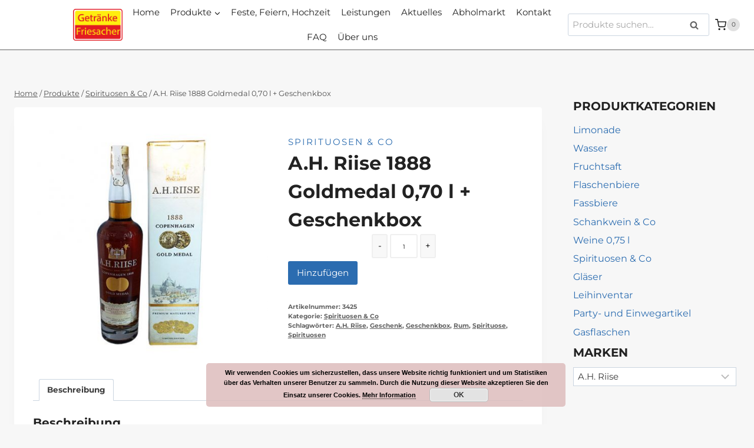

--- FILE ---
content_type: text/html; charset=UTF-8
request_url: https://www.friesacher.co/produkt/a-h-riise-1888-goldmedal-070-l-geschenkbox
body_size: 27693
content:
<!doctype html>
<html lang="de" class="no-js" itemtype="https://schema.org/Blog" itemscope>
<head><style>img.lazy{min-height:1px}</style><link href="https://www.friesacher.co/wp/wp-content/plugins/w3-total-cache/pub/js/lazyload.min.js" as="script">
	<meta charset="UTF-8">
	<meta name="viewport" content="width=device-width, initial-scale=1, minimum-scale=1">
	<meta name='robots' content='index, follow, max-image-preview:large, max-snippet:-1, max-video-preview:-1' />

	<!-- This site is optimized with the Yoast SEO plugin v19.11 - https://yoast.com/wordpress/plugins/seo/ -->
	<title>A.H. Riise 1888 Goldmedal 0,70 l + Geschenkbox - Getränke Friesacher</title>
	<meta name="description" content="A. H. Riise 1888 Goldmedal kaufen bei Getränke Friesacher, Lavanttal, Kärnten. Perfekt als Geschenk für Rumliebhaber oder selbst trinken" />
	<link rel="canonical" href="https://www.friesacher.co/produkt/a-h-riise-1888-goldmedal-070-l-geschenkbox" />
	<meta property="og:locale" content="de_DE" />
	<meta property="og:type" content="article" />
	<meta property="og:title" content="A.H. Riise 1888 Goldmedal 0,70 l + Geschenkbox - Getränke Friesacher" />
	<meta property="og:description" content="A. H. Riise 1888 Goldmedal kaufen bei Getränke Friesacher, Lavanttal, Kärnten. Perfekt als Geschenk für Rumliebhaber oder selbst trinken" />
	<meta property="og:url" content="https://www.friesacher.co/produkt/a-h-riise-1888-goldmedal-070-l-geschenkbox" />
	<meta property="og:site_name" content="Getränke Friesacher" />
	<meta property="article:publisher" content="https://www.facebook.com/getraenkefriesacher/" />
	<meta property="article:modified_time" content="2022-03-03T12:47:30+00:00" />
	<meta property="og:image" content="https://www.friesacher.co/wp/wp-content/uploads/2021/09/A_H_Riise_Gold_Medal_070.jpg" />
	<meta property="og:image:width" content="500" />
	<meta property="og:image:height" content="500" />
	<meta property="og:image:type" content="image/jpeg" />
	<meta name="twitter:label1" content="Geschätzte Lesezeit" />
	<meta name="twitter:data1" content="1 Minute" />
	<script type="application/ld+json" class="yoast-schema-graph">{"@context":"https://schema.org","@graph":[{"@type":"WebPage","@id":"https://www.friesacher.co/produkt/a-h-riise-1888-goldmedal-070-l-geschenkbox","url":"https://www.friesacher.co/produkt/a-h-riise-1888-goldmedal-070-l-geschenkbox","name":"A.H. Riise 1888 Goldmedal 0,70 l + Geschenkbox - Getränke Friesacher","isPartOf":{"@id":"https://www.friesacher.co/#website"},"primaryImageOfPage":{"@id":"https://www.friesacher.co/produkt/a-h-riise-1888-goldmedal-070-l-geschenkbox#primaryimage"},"image":{"@id":"https://www.friesacher.co/produkt/a-h-riise-1888-goldmedal-070-l-geschenkbox#primaryimage"},"thumbnailUrl":"https://www.friesacher.co/wp/wp-content/uploads/2021/09/A_H_Riise_Gold_Medal_070.jpg","datePublished":"2021-09-18T07:22:45+00:00","dateModified":"2022-03-03T12:47:30+00:00","description":"A. H. Riise 1888 Goldmedal kaufen bei Getränke Friesacher, Lavanttal, Kärnten. Perfekt als Geschenk für Rumliebhaber oder selbst trinken","breadcrumb":{"@id":"https://www.friesacher.co/produkt/a-h-riise-1888-goldmedal-070-l-geschenkbox#breadcrumb"},"inLanguage":"de","potentialAction":[{"@type":"ReadAction","target":["https://www.friesacher.co/produkt/a-h-riise-1888-goldmedal-070-l-geschenkbox"]}]},{"@type":"ImageObject","inLanguage":"de","@id":"https://www.friesacher.co/produkt/a-h-riise-1888-goldmedal-070-l-geschenkbox#primaryimage","url":"https://www.friesacher.co/wp/wp-content/uploads/2021/09/A_H_Riise_Gold_Medal_070.jpg","contentUrl":"https://www.friesacher.co/wp/wp-content/uploads/2021/09/A_H_Riise_Gold_Medal_070.jpg","width":500,"height":500},{"@type":"BreadcrumbList","@id":"https://www.friesacher.co/produkt/a-h-riise-1888-goldmedal-070-l-geschenkbox#breadcrumb","itemListElement":[{"@type":"ListItem","position":1,"name":"Home","item":"https://www.friesacher.co/"},{"@type":"ListItem","position":2,"name":"Produkte","item":"https://www.friesacher.co/shop"},{"@type":"ListItem","position":3,"name":"A.H. Riise 1888 Goldmedal 0,70 l + Geschenkbox"}]},{"@type":"WebSite","@id":"https://www.friesacher.co/#website","url":"https://www.friesacher.co/","name":"Getränke Friesacher","description":"Getränkeerzeuung und Getränkehandel in Kärnten","publisher":{"@id":"https://www.friesacher.co/#organization"},"potentialAction":[{"@type":"SearchAction","target":{"@type":"EntryPoint","urlTemplate":"https://www.friesacher.co/?s={search_term_string}"},"query-input":"required name=search_term_string"}],"inLanguage":"de"},{"@type":"Organization","@id":"https://www.friesacher.co/#organization","name":"Getränke Friesacher","url":"https://www.friesacher.co/","logo":{"@type":"ImageObject","inLanguage":"de","@id":"https://www.friesacher.co/#/schema/logo/image/","url":"https://www.friesacher.co/wp/wp-content/uploads/2020/05/Logo-mobile-Header.png","contentUrl":"https://www.friesacher.co/wp/wp-content/uploads/2020/05/Logo-mobile-Header.png","width":1442,"height":940,"caption":"Getränke Friesacher"},"image":{"@id":"https://www.friesacher.co/#/schema/logo/image/"},"sameAs":["https://www.instagram.com/getraenkefriesacher/","https://www.facebook.com/getraenkefriesacher/"]}]}</script>
	<!-- / Yoast SEO plugin. -->


<link rel='dns-prefetch' href='//www.friesacher.co' />
<link rel='dns-prefetch' href='//fonts.googleapis.com' />
<link rel='dns-prefetch' href='//s.w.org' />
<link rel="alternate" type="application/rss+xml" title="Getränke Friesacher &raquo; Feed" href="https://www.friesacher.co/feed" />
<link rel="alternate" type="application/rss+xml" title="Getränke Friesacher &raquo; Kommentar-Feed" href="https://www.friesacher.co/comments/feed" />
			<script>document.documentElement.classList.remove( 'no-js' );</script>
			<script>
window._wpemojiSettings = {"baseUrl":"https:\/\/s.w.org\/images\/core\/emoji\/13.1.0\/72x72\/","ext":".png","svgUrl":"https:\/\/s.w.org\/images\/core\/emoji\/13.1.0\/svg\/","svgExt":".svg","source":{"concatemoji":"https:\/\/www.friesacher.co\/wp\/wp-includes\/js\/wp-emoji-release.min.js?ver=5.9.12"}};
/*! This file is auto-generated */
!function(e,a,t){var n,r,o,i=a.createElement("canvas"),p=i.getContext&&i.getContext("2d");function s(e,t){var a=String.fromCharCode;p.clearRect(0,0,i.width,i.height),p.fillText(a.apply(this,e),0,0);e=i.toDataURL();return p.clearRect(0,0,i.width,i.height),p.fillText(a.apply(this,t),0,0),e===i.toDataURL()}function c(e){var t=a.createElement("script");t.src=e,t.defer=t.type="text/javascript",a.getElementsByTagName("head")[0].appendChild(t)}for(o=Array("flag","emoji"),t.supports={everything:!0,everythingExceptFlag:!0},r=0;r<o.length;r++)t.supports[o[r]]=function(e){if(!p||!p.fillText)return!1;switch(p.textBaseline="top",p.font="600 32px Arial",e){case"flag":return s([127987,65039,8205,9895,65039],[127987,65039,8203,9895,65039])?!1:!s([55356,56826,55356,56819],[55356,56826,8203,55356,56819])&&!s([55356,57332,56128,56423,56128,56418,56128,56421,56128,56430,56128,56423,56128,56447],[55356,57332,8203,56128,56423,8203,56128,56418,8203,56128,56421,8203,56128,56430,8203,56128,56423,8203,56128,56447]);case"emoji":return!s([10084,65039,8205,55357,56613],[10084,65039,8203,55357,56613])}return!1}(o[r]),t.supports.everything=t.supports.everything&&t.supports[o[r]],"flag"!==o[r]&&(t.supports.everythingExceptFlag=t.supports.everythingExceptFlag&&t.supports[o[r]]);t.supports.everythingExceptFlag=t.supports.everythingExceptFlag&&!t.supports.flag,t.DOMReady=!1,t.readyCallback=function(){t.DOMReady=!0},t.supports.everything||(n=function(){t.readyCallback()},a.addEventListener?(a.addEventListener("DOMContentLoaded",n,!1),e.addEventListener("load",n,!1)):(e.attachEvent("onload",n),a.attachEvent("onreadystatechange",function(){"complete"===a.readyState&&t.readyCallback()})),(n=t.source||{}).concatemoji?c(n.concatemoji):n.wpemoji&&n.twemoji&&(c(n.twemoji),c(n.wpemoji)))}(window,document,window._wpemojiSettings);
</script>
<style>
img.wp-smiley,
img.emoji {
	display: inline !important;
	border: none !important;
	box-shadow: none !important;
	height: 1em !important;
	width: 1em !important;
	margin: 0 0.07em !important;
	vertical-align: -0.1em !important;
	background: none !important;
	padding: 0 !important;
}
</style>
	<link rel="stylesheet" href="https://www.friesacher.co/wp/wp-content/cache/minify/e06e8.css" media="all" />



<style id='global-styles-inline-css'>
body{--wp--preset--color--black: #000000;--wp--preset--color--cyan-bluish-gray: #abb8c3;--wp--preset--color--white: #ffffff;--wp--preset--color--pale-pink: #f78da7;--wp--preset--color--vivid-red: #cf2e2e;--wp--preset--color--luminous-vivid-orange: #ff6900;--wp--preset--color--luminous-vivid-amber: #fcb900;--wp--preset--color--light-green-cyan: #7bdcb5;--wp--preset--color--vivid-green-cyan: #00d084;--wp--preset--color--pale-cyan-blue: #8ed1fc;--wp--preset--color--vivid-cyan-blue: #0693e3;--wp--preset--color--vivid-purple: #9b51e0;--wp--preset--color--theme-palette-1: #2B6CB0;--wp--preset--color--theme-palette-2: #265E9A;--wp--preset--color--theme-palette-3: #222222;--wp--preset--color--theme-palette-4: #3B3B3B;--wp--preset--color--theme-palette-5: #515151;--wp--preset--color--theme-palette-6: #626262;--wp--preset--color--theme-palette-7: #E1E1E1;--wp--preset--color--theme-palette-8: #F7F7F7;--wp--preset--color--theme-palette-9: #ffffff;--wp--preset--gradient--vivid-cyan-blue-to-vivid-purple: linear-gradient(135deg,rgba(6,147,227,1) 0%,rgb(155,81,224) 100%);--wp--preset--gradient--light-green-cyan-to-vivid-green-cyan: linear-gradient(135deg,rgb(122,220,180) 0%,rgb(0,208,130) 100%);--wp--preset--gradient--luminous-vivid-amber-to-luminous-vivid-orange: linear-gradient(135deg,rgba(252,185,0,1) 0%,rgba(255,105,0,1) 100%);--wp--preset--gradient--luminous-vivid-orange-to-vivid-red: linear-gradient(135deg,rgba(255,105,0,1) 0%,rgb(207,46,46) 100%);--wp--preset--gradient--very-light-gray-to-cyan-bluish-gray: linear-gradient(135deg,rgb(238,238,238) 0%,rgb(169,184,195) 100%);--wp--preset--gradient--cool-to-warm-spectrum: linear-gradient(135deg,rgb(74,234,220) 0%,rgb(151,120,209) 20%,rgb(207,42,186) 40%,rgb(238,44,130) 60%,rgb(251,105,98) 80%,rgb(254,248,76) 100%);--wp--preset--gradient--blush-light-purple: linear-gradient(135deg,rgb(255,206,236) 0%,rgb(152,150,240) 100%);--wp--preset--gradient--blush-bordeaux: linear-gradient(135deg,rgb(254,205,165) 0%,rgb(254,45,45) 50%,rgb(107,0,62) 100%);--wp--preset--gradient--luminous-dusk: linear-gradient(135deg,rgb(255,203,112) 0%,rgb(199,81,192) 50%,rgb(65,88,208) 100%);--wp--preset--gradient--pale-ocean: linear-gradient(135deg,rgb(255,245,203) 0%,rgb(182,227,212) 50%,rgb(51,167,181) 100%);--wp--preset--gradient--electric-grass: linear-gradient(135deg,rgb(202,248,128) 0%,rgb(113,206,126) 100%);--wp--preset--gradient--midnight: linear-gradient(135deg,rgb(2,3,129) 0%,rgb(40,116,252) 100%);--wp--preset--duotone--dark-grayscale: url('#wp-duotone-dark-grayscale');--wp--preset--duotone--grayscale: url('#wp-duotone-grayscale');--wp--preset--duotone--purple-yellow: url('#wp-duotone-purple-yellow');--wp--preset--duotone--blue-red: url('#wp-duotone-blue-red');--wp--preset--duotone--midnight: url('#wp-duotone-midnight');--wp--preset--duotone--magenta-yellow: url('#wp-duotone-magenta-yellow');--wp--preset--duotone--purple-green: url('#wp-duotone-purple-green');--wp--preset--duotone--blue-orange: url('#wp-duotone-blue-orange');--wp--preset--font-size--small: 14px;--wp--preset--font-size--medium: 24px;--wp--preset--font-size--large: 32px;--wp--preset--font-size--x-large: 42px;--wp--preset--font-size--larger: 40px;}.has-black-color{color: var(--wp--preset--color--black) !important;}.has-cyan-bluish-gray-color{color: var(--wp--preset--color--cyan-bluish-gray) !important;}.has-white-color{color: var(--wp--preset--color--white) !important;}.has-pale-pink-color{color: var(--wp--preset--color--pale-pink) !important;}.has-vivid-red-color{color: var(--wp--preset--color--vivid-red) !important;}.has-luminous-vivid-orange-color{color: var(--wp--preset--color--luminous-vivid-orange) !important;}.has-luminous-vivid-amber-color{color: var(--wp--preset--color--luminous-vivid-amber) !important;}.has-light-green-cyan-color{color: var(--wp--preset--color--light-green-cyan) !important;}.has-vivid-green-cyan-color{color: var(--wp--preset--color--vivid-green-cyan) !important;}.has-pale-cyan-blue-color{color: var(--wp--preset--color--pale-cyan-blue) !important;}.has-vivid-cyan-blue-color{color: var(--wp--preset--color--vivid-cyan-blue) !important;}.has-vivid-purple-color{color: var(--wp--preset--color--vivid-purple) !important;}.has-black-background-color{background-color: var(--wp--preset--color--black) !important;}.has-cyan-bluish-gray-background-color{background-color: var(--wp--preset--color--cyan-bluish-gray) !important;}.has-white-background-color{background-color: var(--wp--preset--color--white) !important;}.has-pale-pink-background-color{background-color: var(--wp--preset--color--pale-pink) !important;}.has-vivid-red-background-color{background-color: var(--wp--preset--color--vivid-red) !important;}.has-luminous-vivid-orange-background-color{background-color: var(--wp--preset--color--luminous-vivid-orange) !important;}.has-luminous-vivid-amber-background-color{background-color: var(--wp--preset--color--luminous-vivid-amber) !important;}.has-light-green-cyan-background-color{background-color: var(--wp--preset--color--light-green-cyan) !important;}.has-vivid-green-cyan-background-color{background-color: var(--wp--preset--color--vivid-green-cyan) !important;}.has-pale-cyan-blue-background-color{background-color: var(--wp--preset--color--pale-cyan-blue) !important;}.has-vivid-cyan-blue-background-color{background-color: var(--wp--preset--color--vivid-cyan-blue) !important;}.has-vivid-purple-background-color{background-color: var(--wp--preset--color--vivid-purple) !important;}.has-black-border-color{border-color: var(--wp--preset--color--black) !important;}.has-cyan-bluish-gray-border-color{border-color: var(--wp--preset--color--cyan-bluish-gray) !important;}.has-white-border-color{border-color: var(--wp--preset--color--white) !important;}.has-pale-pink-border-color{border-color: var(--wp--preset--color--pale-pink) !important;}.has-vivid-red-border-color{border-color: var(--wp--preset--color--vivid-red) !important;}.has-luminous-vivid-orange-border-color{border-color: var(--wp--preset--color--luminous-vivid-orange) !important;}.has-luminous-vivid-amber-border-color{border-color: var(--wp--preset--color--luminous-vivid-amber) !important;}.has-light-green-cyan-border-color{border-color: var(--wp--preset--color--light-green-cyan) !important;}.has-vivid-green-cyan-border-color{border-color: var(--wp--preset--color--vivid-green-cyan) !important;}.has-pale-cyan-blue-border-color{border-color: var(--wp--preset--color--pale-cyan-blue) !important;}.has-vivid-cyan-blue-border-color{border-color: var(--wp--preset--color--vivid-cyan-blue) !important;}.has-vivid-purple-border-color{border-color: var(--wp--preset--color--vivid-purple) !important;}.has-vivid-cyan-blue-to-vivid-purple-gradient-background{background: var(--wp--preset--gradient--vivid-cyan-blue-to-vivid-purple) !important;}.has-light-green-cyan-to-vivid-green-cyan-gradient-background{background: var(--wp--preset--gradient--light-green-cyan-to-vivid-green-cyan) !important;}.has-luminous-vivid-amber-to-luminous-vivid-orange-gradient-background{background: var(--wp--preset--gradient--luminous-vivid-amber-to-luminous-vivid-orange) !important;}.has-luminous-vivid-orange-to-vivid-red-gradient-background{background: var(--wp--preset--gradient--luminous-vivid-orange-to-vivid-red) !important;}.has-very-light-gray-to-cyan-bluish-gray-gradient-background{background: var(--wp--preset--gradient--very-light-gray-to-cyan-bluish-gray) !important;}.has-cool-to-warm-spectrum-gradient-background{background: var(--wp--preset--gradient--cool-to-warm-spectrum) !important;}.has-blush-light-purple-gradient-background{background: var(--wp--preset--gradient--blush-light-purple) !important;}.has-blush-bordeaux-gradient-background{background: var(--wp--preset--gradient--blush-bordeaux) !important;}.has-luminous-dusk-gradient-background{background: var(--wp--preset--gradient--luminous-dusk) !important;}.has-pale-ocean-gradient-background{background: var(--wp--preset--gradient--pale-ocean) !important;}.has-electric-grass-gradient-background{background: var(--wp--preset--gradient--electric-grass) !important;}.has-midnight-gradient-background{background: var(--wp--preset--gradient--midnight) !important;}.has-small-font-size{font-size: var(--wp--preset--font-size--small) !important;}.has-medium-font-size{font-size: var(--wp--preset--font-size--medium) !important;}.has-large-font-size{font-size: var(--wp--preset--font-size--large) !important;}.has-x-large-font-size{font-size: var(--wp--preset--font-size--x-large) !important;}
</style>
<link rel="stylesheet" href="https://www.friesacher.co/wp/wp-content/cache/minify/22036.css" media="all" />

<style id='woocommerce-inline-inline-css'>
.woocommerce form .form-row .required { visibility: visible; }
</style>
<link rel="stylesheet" href="https://www.friesacher.co/wp/wp-content/cache/minify/bfeff.css" media="all" />


<style id='kadence-global-inline-css'>
/* Kadence Base CSS */
:root{--global-palette1:#2B6CB0;--global-palette2:#265E9A;--global-palette3:#222222;--global-palette4:#3B3B3B;--global-palette5:#515151;--global-palette6:#626262;--global-palette7:#E1E1E1;--global-palette8:#F7F7F7;--global-palette9:#ffffff;--global-palette9rgb:255, 255, 255;--global-palette-highlight:var(--global-palette1);--global-palette-highlight-alt:var(--global-palette2);--global-palette-highlight-alt2:var(--global-palette9);--global-palette-btn-bg:var(--global-palette1);--global-palette-btn-bg-hover:var(--global-palette2);--global-palette-btn:var(--global-palette9);--global-palette-btn-hover:var(--global-palette9);--global-body-font-family:Montserrat, var(--global-fallback-font);--global-heading-font-family:inherit;--global-primary-nav-font-family:Montserrat, var(--global-fallback-font);--global-fallback-font:sans-serif;--global-display-fallback-font:sans-serif;--global-content-width:1290px;--global-content-narrow-width:842px;--global-content-edge-padding:1.5rem;--global-content-boxed-padding:2rem;--global-calc-content-width:calc(1290px - var(--global-content-edge-padding) - var(--global-content-edge-padding) );--wp--style--global--content-size:var(--global-calc-content-width);}.wp-site-blocks{--global-vw:calc( 100vw - ( 0.5 * var(--scrollbar-offset)));}:root .has-theme-palette-1-background-color{background-color:var(--global-palette1);}:root .has-theme-palette-1-color{color:var(--global-palette1);}:root .has-theme-palette-2-background-color{background-color:var(--global-palette2);}:root .has-theme-palette-2-color{color:var(--global-palette2);}:root .has-theme-palette-3-background-color{background-color:var(--global-palette3);}:root .has-theme-palette-3-color{color:var(--global-palette3);}:root .has-theme-palette-4-background-color{background-color:var(--global-palette4);}:root .has-theme-palette-4-color{color:var(--global-palette4);}:root .has-theme-palette-5-background-color{background-color:var(--global-palette5);}:root .has-theme-palette-5-color{color:var(--global-palette5);}:root .has-theme-palette-6-background-color{background-color:var(--global-palette6);}:root .has-theme-palette-6-color{color:var(--global-palette6);}:root .has-theme-palette-7-background-color{background-color:var(--global-palette7);}:root .has-theme-palette-7-color{color:var(--global-palette7);}:root .has-theme-palette-8-background-color{background-color:var(--global-palette8);}:root .has-theme-palette-8-color{color:var(--global-palette8);}:root .has-theme-palette-9-background-color{background-color:var(--global-palette9);}:root .has-theme-palette-9-color{color:var(--global-palette9);}:root .has-theme-palette1-background-color{background-color:var(--global-palette1);}:root .has-theme-palette1-color{color:var(--global-palette1);}:root .has-theme-palette2-background-color{background-color:var(--global-palette2);}:root .has-theme-palette2-color{color:var(--global-palette2);}:root .has-theme-palette3-background-color{background-color:var(--global-palette3);}:root .has-theme-palette3-color{color:var(--global-palette3);}:root .has-theme-palette4-background-color{background-color:var(--global-palette4);}:root .has-theme-palette4-color{color:var(--global-palette4);}:root .has-theme-palette5-background-color{background-color:var(--global-palette5);}:root .has-theme-palette5-color{color:var(--global-palette5);}:root .has-theme-palette6-background-color{background-color:var(--global-palette6);}:root .has-theme-palette6-color{color:var(--global-palette6);}:root .has-theme-palette7-background-color{background-color:var(--global-palette7);}:root .has-theme-palette7-color{color:var(--global-palette7);}:root .has-theme-palette8-background-color{background-color:var(--global-palette8);}:root .has-theme-palette8-color{color:var(--global-palette8);}:root .has-theme-palette9-background-color{background-color:var(--global-palette9);}:root .has-theme-palette9-color{color:var(--global-palette9);}body{background:var(--global-palette8);}body, input, select, optgroup, textarea{font-style:normal;font-weight:normal;font-size:15px;line-height:1.6;font-family:var(--global-body-font-family);color:var(--global-palette4);}.content-bg, body.content-style-unboxed .site{background:var(--global-palette9);}h1,h2,h3,h4,h5,h6{font-family:var(--global-heading-font-family);}h1{font-weight:700;font-size:32px;line-height:1.5;color:var(--global-palette3);}h2{font-style:normal;font-weight:700;font-size:20px;line-height:1.3;color:var(--global-palette3);}h3{font-style:normal;font-weight:700;font-size:24px;line-height:1.5;color:var(--global-palette3);}h4{font-weight:700;font-size:22px;line-height:1.5;color:var(--global-palette4);}h5{font-weight:700;font-size:20px;line-height:1.5;color:var(--global-palette4);}h6{font-weight:700;font-size:18px;line-height:1.5;color:var(--global-palette5);}.entry-hero .kadence-breadcrumbs{max-width:1290px;}.site-container, .site-header-row-layout-contained, .site-footer-row-layout-contained, .entry-hero-layout-contained, .comments-area, .alignfull > .wp-block-cover__inner-container, .alignwide > .wp-block-cover__inner-container{max-width:var(--global-content-width);}.content-width-narrow .content-container.site-container, .content-width-narrow .hero-container.site-container{max-width:var(--global-content-narrow-width);}@media all and (min-width: 1520px){.wp-site-blocks .content-container  .alignwide{margin-left:-115px;margin-right:-115px;width:unset;max-width:unset;}}@media all and (min-width: 1102px){.content-width-narrow .wp-site-blocks .content-container .alignwide{margin-left:-130px;margin-right:-130px;width:unset;max-width:unset;}}.content-style-boxed .wp-site-blocks .entry-content .alignwide{margin-left:calc( -1 * var( --global-content-boxed-padding ) );margin-right:calc( -1 * var( --global-content-boxed-padding ) );}.content-area{margin-top:5rem;margin-bottom:5rem;}@media all and (max-width: 1024px){.content-area{margin-top:3rem;margin-bottom:3rem;}}@media all and (max-width: 767px){.content-area{margin-top:2rem;margin-bottom:2rem;}}@media all and (max-width: 1024px){:root{--global-content-boxed-padding:2rem;}}@media all and (max-width: 767px){:root{--global-content-boxed-padding:1.5rem;}}.entry-content-wrap{padding:2rem;}@media all and (max-width: 1024px){.entry-content-wrap{padding:2rem;}}@media all and (max-width: 767px){.entry-content-wrap{padding:1.5rem;}}.entry.single-entry{box-shadow:0px 15px 15px -10px rgba(0,0,0,0.05);}.entry.loop-entry{box-shadow:0px 15px 15px -10px rgba(0,0,0,0.05);}.loop-entry .entry-content-wrap{padding:2rem;}@media all and (max-width: 1024px){.loop-entry .entry-content-wrap{padding:2rem;}}@media all and (max-width: 767px){.loop-entry .entry-content-wrap{padding:1.5rem;}}.has-sidebar:not(.has-left-sidebar) .content-container{grid-template-columns:1fr 23%;}.has-sidebar.has-left-sidebar .content-container{grid-template-columns:23% 1fr;}.primary-sidebar.widget-area .widget{margin-bottom:0.22em;font-style:normal;font-size:16px;color:var(--global-palette4);}.primary-sidebar.widget-area .widget-title{font-weight:700;font-size:20px;line-height:1.5;color:var(--global-palette3);}button, .button, .wp-block-button__link, input[type="button"], input[type="reset"], input[type="submit"], .fl-button, .elementor-button-wrapper .elementor-button{box-shadow:0px 0px 0px -7px rgba(0,0,0,0);}button:hover, button:focus, button:active, .button:hover, .button:focus, .button:active, .wp-block-button__link:hover, .wp-block-button__link:focus, .wp-block-button__link:active, input[type="button"]:hover, input[type="button"]:focus, input[type="button"]:active, input[type="reset"]:hover, input[type="reset"]:focus, input[type="reset"]:active, input[type="submit"]:hover, input[type="submit"]:focus, input[type="submit"]:active, .elementor-button-wrapper .elementor-button:hover, .elementor-button-wrapper .elementor-button:focus, .elementor-button-wrapper .elementor-button:active{box-shadow:0px 15px 25px -7px rgba(0,0,0,0.1);}@media all and (min-width: 1025px){.transparent-header .entry-hero .entry-hero-container-inner{padding-top:80px;}}@media all and (max-width: 1024px){.mobile-transparent-header .entry-hero .entry-hero-container-inner{padding-top:52px;}}@media all and (max-width: 767px){.mobile-transparent-header .entry-hero .entry-hero-container-inner{padding-top:52px;}}.site-middle-footer-inner-wrap{padding-top:0px;padding-bottom:0px;grid-column-gap:0px;grid-row-gap:0px;}.site-middle-footer-inner-wrap .widget{margin-bottom:30px;}.site-middle-footer-inner-wrap .site-footer-section:not(:last-child):after{right:calc(-0px / 2);}.site-top-footer-wrap .site-footer-row-container-inner{font-style:normal;font-size:14px;line-height:1;}.site-top-footer-inner-wrap{padding-top:30px;padding-bottom:0px;grid-column-gap:30px;grid-row-gap:30px;}.site-top-footer-inner-wrap .widget{margin-bottom:30px;}.site-top-footer-inner-wrap .site-footer-section:not(:last-child):after{right:calc(-30px / 2);}.site-bottom-footer-inner-wrap{padding-top:30px;padding-bottom:30px;grid-column-gap:30px;}.site-bottom-footer-inner-wrap .widget{margin-bottom:30px;}.site-bottom-footer-inner-wrap .site-footer-section:not(:last-child):after{right:calc(-30px / 2);}.footer-social-wrap .footer-social-inner-wrap{font-size:1.5em;gap:0.3em;}.site-footer .site-footer-wrap .site-footer-section .footer-social-wrap .footer-social-inner-wrap .social-button{border:2px none transparent;border-radius:3px;}#kt-scroll-up-reader, #kt-scroll-up{border-radius:0px 0px 0px 0px;bottom:30px;font-size:1.2em;padding:0.4em 0.4em 0.4em 0.4em;}#kt-scroll-up-reader.scroll-up-side-right, #kt-scroll-up.scroll-up-side-right{right:30px;}#kt-scroll-up-reader.scroll-up-side-left, #kt-scroll-up.scroll-up-side-left{left:30px;}#colophon .footer-navigation .footer-menu-container > ul > li > a{padding-left:calc(1.2em / 2);padding-right:calc(1.2em / 2);padding-top:calc(0.6em / 2);padding-bottom:calc(0.6em / 2);color:var(--global-palette5);}#colophon .footer-navigation .footer-menu-container > ul li a:hover{color:var(--global-palette-highlight);}#colophon .footer-navigation .footer-menu-container > ul li.current-menu-item > a{color:var(--global-palette3);}.entry-hero.page-hero-section .entry-header{min-height:200px;}.entry-hero.product-hero-section .entry-header{min-height:200px;}.product-title .single-category{font-weight:700;font-size:32px;line-height:1.5;color:var(--global-palette3);}.wp-site-blocks .product-hero-section .extra-title{font-weight:700;font-size:32px;line-height:1.5;}.woocommerce div.product .product_title{font-style:normal;}.woocommerce div.product .product-single-category{font-style:normal;}@media all and (max-width: 767px){.woocommerce ul.products:not(.products-list-view), .wp-site-blocks .wc-block-grid:not(.has-2-columns):not(has-1-columns) .wc-block-grid__products{grid-template-columns:repeat(2, minmax(0, 1fr));column-gap:0.5rem;grid-row-gap:0.5rem;}}.entry-hero.product-archive-hero-section .entry-header{min-height:10px;}.woocommerce ul.products li.product h3, .woocommerce ul.products li.product .product-details .woocommerce-loop-product__title, .woocommerce ul.products li.product .product-details .woocommerce-loop-category__title, .wc-block-grid__products .wc-block-grid__product .wc-block-grid__product-title{font-style:normal;font-weight:normal;font-size:15px;}@media all and (max-width: 767px){.woocommerce ul.products li.product h3, .woocommerce ul.products li.product .product-details .woocommerce-loop-product__title, .woocommerce ul.products li.product .product-details .woocommerce-loop-category__title, .wc-block-grid__products .wc-block-grid__product .wc-block-grid__product-title{font-size:13px;line-height:1.4;}}.woocommerce ul.products li.product .product-details .price, .wc-block-grid__products .wc-block-grid__product .wc-block-grid__product-price{font-style:normal;}@media all and (max-width: 767px){.woocommerce ul.products li.product .product-details .price, .wc-block-grid__products .wc-block-grid__product .wc-block-grid__product-price{font-size:10px;}}.woocommerce ul.products.woo-archive-btn-button .product-action-wrap .button:not(.kb-button), .woocommerce ul.products li.woo-archive-btn-button .button:not(.kb-button), .wc-block-grid__product.woo-archive-btn-button .product-details .wc-block-grid__product-add-to-cart .wp-block-button__link{border:2px none transparent;box-shadow:0px 0px 0px 0px rgba(0,0,0,0.0);}.woocommerce ul.products.woo-archive-btn-button .product-action-wrap .button:not(.kb-button):hover, .woocommerce ul.products li.woo-archive-btn-button .button:not(.kb-button):hover, .wc-block-grid__product.woo-archive-btn-button .product-details .wc-block-grid__product-add-to-cart .wp-block-button__link:hover{box-shadow:0px 0px 0px 0px rgba(0,0,0,0);}
/* Kadence Header CSS */
@media all and (max-width: 1024px){.mobile-transparent-header #masthead{position:absolute;left:0px;right:0px;z-index:100;}.kadence-scrollbar-fixer.mobile-transparent-header #masthead{right:var(--scrollbar-offset,0);}.mobile-transparent-header #masthead, .mobile-transparent-header .site-top-header-wrap .site-header-row-container-inner, .mobile-transparent-header .site-main-header-wrap .site-header-row-container-inner, .mobile-transparent-header .site-bottom-header-wrap .site-header-row-container-inner{background:transparent;}.site-header-row-tablet-layout-fullwidth, .site-header-row-tablet-layout-standard{padding:0px;}}@media all and (min-width: 1025px){.transparent-header #masthead{position:absolute;left:0px;right:0px;z-index:100;}.transparent-header.kadence-scrollbar-fixer #masthead{right:var(--scrollbar-offset,0);}.transparent-header #masthead, .transparent-header .site-top-header-wrap .site-header-row-container-inner, .transparent-header .site-main-header-wrap .site-header-row-container-inner, .transparent-header .site-bottom-header-wrap .site-header-row-container-inner{background:transparent;}}.site-branding a.brand img{max-width:84px;}.site-branding a.brand img.svg-logo-image{width:84px;}.site-branding{padding:0px 0px 0px 100px;}@media all and (max-width: 767px){.site-branding{padding:0px 0px 0px 0px;}}#masthead, #masthead .kadence-sticky-header.item-is-fixed:not(.item-at-start):not(.site-header-row-container):not(.site-main-header-wrap), #masthead .kadence-sticky-header.item-is-fixed:not(.item-at-start) > .site-header-row-container-inner{background:var(--global-palette9);}.site-main-header-wrap .site-header-row-container-inner{border-bottom:1px solid var(--global-palette6);}.site-main-header-inner-wrap{min-height:80px;}.site-top-header-wrap .site-header-row-container-inner{background:#e1e1e1;}.site-top-header-inner-wrap{min-height:0px;}.site-bottom-header-wrap .site-header-row-container-inner{background:rgba(0,0,0,0.04);}.site-bottom-header-inner-wrap{min-height:52px;}@media all and (max-width: 767px){.site-bottom-header-inner-wrap{min-height:52px;}}.header-navigation[class*="header-navigation-style-underline"] .header-menu-container.primary-menu-container>ul>li>a:after{width:calc( 100% - 1.2em);}.main-navigation .primary-menu-container > ul > li.menu-item > a{padding-left:calc(1.2em / 2);padding-right:calc(1.2em / 2);padding-top:0.6em;padding-bottom:0.6em;color:var(--global-palette3);}.main-navigation .primary-menu-container > ul > li.menu-item .dropdown-nav-special-toggle{right:calc(1.2em / 2);}.main-navigation .primary-menu-container > ul li.menu-item > a{font-style:normal;font-weight:normal;font-family:var(--global-primary-nav-font-family);}.main-navigation .primary-menu-container > ul > li.menu-item > a:hover{color:var(--global-palette6);}.main-navigation .primary-menu-container > ul > li.menu-item.current-menu-item > a{color:var(--global-palette3);}.header-navigation[class*="header-navigation-style-underline"] .header-menu-container.secondary-menu-container>ul>li>a:after{width:calc( 100% - 1.2em);}.secondary-navigation .secondary-menu-container > ul > li.menu-item > a{padding-left:calc(1.2em / 2);padding-right:calc(1.2em / 2);padding-top:0.6em;padding-bottom:0.6em;color:var(--global-palette5);}.secondary-navigation .primary-menu-container > ul > li.menu-item .dropdown-nav-special-toggle{right:calc(1.2em / 2);}.secondary-navigation .secondary-menu-container > ul > li.menu-item > a:hover{color:var(--global-palette-highlight);}.secondary-navigation .secondary-menu-container > ul > li.menu-item.current-menu-item > a{color:var(--global-palette3);}.header-navigation .header-menu-container ul ul.sub-menu, .header-navigation .header-menu-container ul ul.submenu{background:var(--global-palette3);box-shadow:0px 2px 13px 0px rgba(0,0,0,0.1);}.header-navigation .header-menu-container ul ul li.menu-item, .header-menu-container ul.menu > li.kadence-menu-mega-enabled > ul > li.menu-item > a{border-bottom:1px solid rgba(255,255,255,0.1);}.header-navigation .header-menu-container ul ul li.menu-item > a{width:200px;padding-top:1em;padding-bottom:1em;color:var(--global-palette8);font-size:12px;}.header-navigation .header-menu-container ul ul li.menu-item > a:hover{color:var(--global-palette9);background:var(--global-palette4);}.header-navigation .header-menu-container ul ul li.menu-item.current-menu-item > a{color:var(--global-palette9);background:var(--global-palette4);}.mobile-toggle-open-container .menu-toggle-open{color:var(--global-palette3);padding:0.4em 0.6em 0.4em 0.6em;font-size:14px;}.mobile-toggle-open-container .menu-toggle-open.menu-toggle-style-bordered{border:1px solid currentColor;}.mobile-toggle-open-container .menu-toggle-open .menu-toggle-icon{font-size:20px;}.mobile-toggle-open-container .menu-toggle-open:hover, .mobile-toggle-open-container .menu-toggle-open:focus-visible{color:var(--global-palette-highlight);}.mobile-navigation ul li{font-size:14px;}.mobile-navigation ul li a{padding-top:1em;padding-bottom:1em;}.mobile-navigation ul li > a, .mobile-navigation ul li.menu-item-has-children > .drawer-nav-drop-wrap{color:var(--global-palette8);}.mobile-navigation ul li.current-menu-item > a, .mobile-navigation ul li.current-menu-item.menu-item-has-children > .drawer-nav-drop-wrap{color:#000000;}.mobile-navigation ul li.menu-item-has-children .drawer-nav-drop-wrap, .mobile-navigation ul li:not(.menu-item-has-children) a{border-bottom:1px solid rgba(255,255,255,0.1);}.mobile-navigation:not(.drawer-navigation-parent-toggle-true) ul li.menu-item-has-children .drawer-nav-drop-wrap button{border-left:1px solid rgba(255,255,255,0.1);}@media all and (max-width: 767px){#mobile-drawer .drawer-inner, #mobile-drawer.popup-drawer-layout-fullwidth.popup-drawer-animation-slice .pop-portion-bg, #mobile-drawer.popup-drawer-layout-fullwidth.popup-drawer-animation-slice.show-drawer.pop-animated .drawer-inner{background:#727171;}}#mobile-drawer .drawer-header .drawer-toggle{padding:0.6em 0.15em 0.6em 0.15em;font-size:24px;}#main-header .header-button{color:var(--global-palette3);background:#e1e1e1;border:2px none transparent;box-shadow:0px 0px 0px -7px rgba(0,0,0,0);}#main-header .header-button:hover{box-shadow:0px 15px 25px -7px rgba(0,0,0,0.1);}.site-header-item .header-cart-wrap .header-cart-inner-wrap .header-cart-button{color:var(--global-palette3);}.header-mobile-cart-wrap .header-cart-inner-wrap .header-cart-button{color:var(--global-palette3);}.header-social-wrap .header-social-inner-wrap{font-size:1em;gap:0.3em;}.header-social-wrap .header-social-inner-wrap .social-button{border:2px none transparent;border-radius:3px;}.header-mobile-social-wrap .header-mobile-social-inner-wrap{font-size:1em;gap:0.3em;}.header-mobile-social-wrap .header-mobile-social-inner-wrap .social-button{border:2px none transparent;border-radius:3px;}.search-toggle-open-container .search-toggle-open{color:var(--global-palette3);}.search-toggle-open-container .search-toggle-open.search-toggle-style-bordered{border:1px solid currentColor;}.search-toggle-open-container .search-toggle-open .search-toggle-icon{font-size:1em;}.search-toggle-open-container .search-toggle-open:hover, .search-toggle-open-container .search-toggle-open:focus{color:var(--global-palette-highlight);}#search-drawer .drawer-inner{background:rgba(9, 12, 16, 0.97);}.mobile-header-button-wrap .mobile-header-button-inner-wrap .mobile-header-button{color:var(--global-palette3);background:#e1e1e1;border:2px none transparent;box-shadow:0px 0px 0px -7px rgba(0,0,0,0);}.mobile-header-button-wrap .mobile-header-button-inner-wrap .mobile-header-button:hover{box-shadow:0px 15px 25px -7px rgba(0,0,0,0.1);}
/* Kadence Pro Header CSS */
.header-navigation-dropdown-direction-left ul ul.submenu, .header-navigation-dropdown-direction-left ul ul.sub-menu{right:0px;left:auto;}.rtl .header-navigation-dropdown-direction-right ul ul.submenu, .rtl .header-navigation-dropdown-direction-right ul ul.sub-menu{left:0px;right:auto;}.header-account-button .nav-drop-title-wrap > .kadence-svg-iconset, .header-account-button > .kadence-svg-iconset{font-size:1.2em;}.site-header-item .header-account-button .nav-drop-title-wrap, .site-header-item .header-account-wrap > .header-account-button{display:flex;align-items:center;}.header-account-style-icon_label .header-account-label{padding-left:5px;}.header-account-style-label_icon .header-account-label{padding-right:5px;}.site-header-item .header-account-wrap .header-account-button{text-decoration:none;box-shadow:none;color:inherit;background:transparent;padding:0.6em 0em 0.6em 0em;}.header-mobile-account-wrap .header-account-button .nav-drop-title-wrap > .kadence-svg-iconset, .header-mobile-account-wrap .header-account-button > .kadence-svg-iconset{font-size:1.2em;}.header-mobile-account-wrap .header-account-button .nav-drop-title-wrap, .header-mobile-account-wrap > .header-account-button{display:flex;align-items:center;}.header-mobile-account-wrap.header-account-style-icon_label .header-account-label{padding-left:5px;}.header-mobile-account-wrap.header-account-style-label_icon .header-account-label{padding-right:5px;}.header-mobile-account-wrap .header-account-button{text-decoration:none;box-shadow:none;color:inherit;background:transparent;padding:0.6em 0em 0.6em 0em;}#login-drawer .drawer-inner .drawer-content{display:flex;justify-content:center;align-items:center;position:absolute;top:0px;bottom:0px;left:0px;right:0px;padding:0px;}#loginform p label{display:block;}#login-drawer #loginform{width:100%;}#login-drawer #loginform input{width:100%;}#login-drawer #loginform input[type="checkbox"]{width:auto;}#login-drawer .drawer-inner .drawer-header{position:relative;z-index:100;}#login-drawer .drawer-content_inner.widget_login_form_inner{padding:2em;width:100%;max-width:350px;border-radius:.25rem;background:var(--global-palette9);color:var(--global-palette4);}#login-drawer .lost_password a{color:var(--global-palette6);}#login-drawer .lost_password, #login-drawer .register-field{text-align:center;}#login-drawer .widget_login_form_inner p{margin-top:1.2em;margin-bottom:0em;}#login-drawer .widget_login_form_inner p:first-child{margin-top:0em;}#login-drawer .widget_login_form_inner label{margin-bottom:0.5em;}#login-drawer hr.register-divider{margin:1.2em 0;border-width:1px;}#login-drawer .register-field{font-size:90%;}@media all and (min-width: 1025px){#login-drawer hr.register-divider.hide-desktop{display:none;}#login-drawer p.register-field.hide-desktop{display:none;}}@media all and (max-width: 1024px){#login-drawer hr.register-divider.hide-mobile{display:none;}#login-drawer p.register-field.hide-mobile{display:none;}}@media all and (max-width: 767px){#login-drawer hr.register-divider.hide-mobile{display:none;}#login-drawer p.register-field.hide-mobile{display:none;}}.tertiary-navigation .tertiary-menu-container > ul > li.menu-item > a{padding-left:calc(1.2em / 2);padding-right:calc(1.2em / 2);padding-top:0.6em;padding-bottom:0.6em;color:var(--global-palette5);}.tertiary-navigation .tertiary-menu-container > ul > li.menu-item > a:hover{color:var(--global-palette-highlight);}.tertiary-navigation .tertiary-menu-container > ul > li.menu-item.current-menu-item > a{color:var(--global-palette3);}.header-navigation[class*="header-navigation-style-underline"] .header-menu-container.tertiary-menu-container>ul>li>a:after{width:calc( 100% - 1.2em);}.quaternary-navigation .quaternary-menu-container > ul > li.menu-item > a{padding-left:calc(1.2em / 2);padding-right:calc(1.2em / 2);padding-top:0.6em;padding-bottom:0.6em;color:var(--global-palette5);}.quaternary-navigation .quaternary-menu-container > ul > li.menu-item > a:hover{color:var(--global-palette-highlight);}.quaternary-navigation .quaternary-menu-container > ul > li.menu-item.current-menu-item > a{color:var(--global-palette3);}.header-navigation[class*="header-navigation-style-underline"] .header-menu-container.quaternary-menu-container>ul>li>a:after{width:calc( 100% - 1.2em);}#main-header .header-divider{border-right:1px solid var(--global-palette6);height:50%;}#main-header .header-divider2{border-right:1px solid var(--global-palette6);height:50%;}#main-header .header-divider3{border-right:1px solid var(--global-palette6);height:50%;}#mobile-header .header-mobile-divider, #mobile-drawer .header-mobile-divider{border-right:1px solid var(--global-palette6);height:50%;}#mobile-drawer .header-mobile-divider{border-top:1px solid var(--global-palette6);width:50%;}#mobile-header .header-mobile-divider2{border-right:1px solid var(--global-palette6);height:50%;}#mobile-drawer .header-mobile-divider2{border-top:1px solid var(--global-palette6);width:50%;}.header-item-search-bar form ::-webkit-input-placeholder{color:currentColor;opacity:0.5;}.header-item-search-bar form ::placeholder{color:currentColor;opacity:0.5;}.header-search-bar form{max-width:100%;width:240px;}.header-mobile-search-bar form{max-width:calc(100vw - var(--global-sm-spacing) - var(--global-sm-spacing));width:219px;}.header-mobile-search-bar form input.search-field{font-style:normal;background:#dad5d5;border:1px dotted transparent;}.header-mobile-search-bar form input.search-field, .header-mobile-search-bar form .kadence-search-icon-wrap{color:#1f0000;}.header-widget-lstyle-normal .header-widget-area-inner a:not(.button){text-decoration:underline;}.element-contact-inner-wrap{display:flex;flex-wrap:wrap;align-items:center;margin-top:-0.6em;margin-left:calc(-0.6em / 2);margin-right:calc(-0.6em / 2);}.element-contact-inner-wrap .header-contact-item{display:inline-flex;flex-wrap:wrap;align-items:center;margin-top:0.6em;margin-left:calc(0.6em / 2);margin-right:calc(0.6em / 2);}.element-contact-inner-wrap .header-contact-item .kadence-svg-iconset{font-size:1em;}.header-contact-item img{display:inline-block;}.header-contact-item .contact-label{margin-left:0.3em;}.rtl .header-contact-item .contact-label{margin-right:0.3em;margin-left:0px;}.header-mobile-contact-wrap .element-contact-inner-wrap{display:flex;flex-wrap:wrap;align-items:center;margin-top:-0.6em;margin-left:calc(-0.6em / 2);margin-right:calc(-0.6em / 2);}.header-mobile-contact-wrap .element-contact-inner-wrap .header-contact-item{display:inline-flex;flex-wrap:wrap;align-items:center;margin-top:0.6em;margin-left:calc(0.6em / 2);margin-right:calc(0.6em / 2);}.header-mobile-contact-wrap .element-contact-inner-wrap .header-contact-item .kadence-svg-iconset{font-size:1em;}#main-header .header-button2{border:2px none transparent;box-shadow:0px 0px 0px -7px rgba(0,0,0,0);}#main-header .header-button2:hover{box-shadow:0px 15px 25px -7px rgba(0,0,0,0.1);}.mobile-header-button2-wrap .mobile-header-button-inner-wrap .mobile-header-button2{border:2px none transparent;box-shadow:0px 0px 0px -7px rgba(0,0,0,0);}.mobile-header-button2-wrap .mobile-header-button-inner-wrap .mobile-header-button2:hover{box-shadow:0px 15px 25px -7px rgba(0,0,0,0.1);}#widget-drawer.popup-drawer-layout-fullwidth .drawer-content .header-widget2, #widget-drawer.popup-drawer-layout-sidepanel .drawer-inner{max-width:400px;}#widget-drawer.popup-drawer-layout-fullwidth .drawer-content .header-widget2{margin:0 auto;}.widget-toggle-open{display:flex;align-items:center;background:transparent;box-shadow:none;}.widget-toggle-open:hover, .widget-toggle-open:focus{border-color:currentColor;background:transparent;box-shadow:none;}.widget-toggle-open .widget-toggle-icon{display:flex;}.widget-toggle-open .widget-toggle-label{padding-right:5px;}.rtl .widget-toggle-open .widget-toggle-label{padding-left:5px;padding-right:0px;}.widget-toggle-open .widget-toggle-label:empty, .rtl .widget-toggle-open .widget-toggle-label:empty{padding-right:0px;padding-left:0px;}.widget-toggle-open-container .widget-toggle-open{color:var(--global-palette5);padding:0.4em 0.6em 0.4em 0.6em;font-size:14px;}.widget-toggle-open-container .widget-toggle-open.widget-toggle-style-bordered{border:1px solid currentColor;}.widget-toggle-open-container .widget-toggle-open .widget-toggle-icon{font-size:20px;}.widget-toggle-open-container .widget-toggle-open:hover, .widget-toggle-open-container .widget-toggle-open:focus{color:var(--global-palette-highlight);}#widget-drawer .header-widget-2style-normal a:not(.button){text-decoration:underline;}#widget-drawer .header-widget-2style-plain a:not(.button){text-decoration:none;}#widget-drawer .header-widget2 .widget-title{color:var(--global-palette9);}#widget-drawer .header-widget2{color:var(--global-palette8);}#widget-drawer .header-widget2 a:not(.button), #widget-drawer .header-widget2 .drawer-sub-toggle{color:var(--global-palette8);}#widget-drawer .header-widget2 a:not(.button):hover, #widget-drawer .header-widget2 .drawer-sub-toggle:hover{color:var(--global-palette9);}#mobile-secondary-site-navigation ul li{font-size:14px;}#mobile-secondary-site-navigation ul li a{padding-top:1em;padding-bottom:1em;}#mobile-secondary-site-navigation ul li > a, #mobile-secondary-site-navigation ul li.menu-item-has-children > .drawer-nav-drop-wrap{color:var(--global-palette8);}#mobile-secondary-site-navigation ul li.current-menu-item > a, #mobile-secondary-site-navigation ul li.current-menu-item.menu-item-has-children > .drawer-nav-drop-wrap{color:var(--global-palette-highlight);}#mobile-secondary-site-navigation ul li.menu-item-has-children .drawer-nav-drop-wrap, #mobile-secondary-site-navigation ul li:not(.menu-item-has-children) a{border-bottom:1px solid rgba(255,255,255,0.1);}#mobile-secondary-site-navigation:not(.drawer-navigation-parent-toggle-true) ul li.menu-item-has-children .drawer-nav-drop-wrap button{border-left:1px solid rgba(255,255,255,0.1);}
/* Kadence Pro Header CSS */
#filter-drawer.popup-drawer-layout-fullwidth .drawer-content .product-filter-widgets, #filter-drawer.popup-drawer-layout-sidepanel .drawer-inner{max-width:400px;}#filter-drawer.popup-drawer-layout-fullwidth .drawer-content .product-filter-widgets{margin:0 auto;}.filter-toggle-open-container{margin-right:0.5em;}.filter-toggle-open >*:first-child:not(:last-child){margin-right:4px;}.filter-toggle-open{color:inherit;display:flex;align-items:center;background:transparent;box-shadow:none;border-radius:0px;}.filter-toggle-open.filter-toggle-style-default{border:0px;}.filter-toggle-open:hover, .filter-toggle-open:focus{border-color:currentColor;background:transparent;color:inherit;box-shadow:none;}.filter-toggle-open .filter-toggle-icon{display:flex;}.filter-toggle-open >*:first-child:not(:last-child):empty{margin-right:0px;}.filter-toggle-open-container .filter-toggle-open{padding:10px 10px 10px 10px;font-size:14px;}.filter-toggle-open-container .filter-toggle-open.filter-toggle-style-bordered{border:1px solid currentColor;}.filter-toggle-open-container .filter-toggle-open .filter-toggle-icon{font-size:18;}#filter-drawer .drawer-inner{background:var(--global-palette9);}#filter-drawer .drawer-header .drawer-toggle, #filter-drawer .drawer-header .drawer-toggle:focus{color:var(--global-palette5);}#filter-drawer .drawer-header .drawer-toggle:hover, #filter-drawer .drawer-header .drawer-toggle:focus:hover{color:var(--global-palette3);}#filter-drawer .header-filter-2style-normal a:not(.button){text-decoration:underline;}#filter-drawer .header-filter-2style-plain a:not(.button){text-decoration:none;}#filter-drawer .drawer-inner .product-filter-widgets .widget-title{color:var(--global-palette3);}#filter-drawer .drawer-inner .product-filter-widgets{color:var(--global-palette4);}#filter-drawer .drawer-inner .product-filter-widgets a, #filter-drawer .drawer-inner .product-filter-widgets .drawer-sub-toggle{color:var(--global-palette1);}#filter-drawer .drawer-inner .product-filter-widgets a:hover, #filter-drawer .drawer-inner .product-filter-widgets .drawer-sub-toggle:hover{color:var(--global-palette2);}.kadence-shop-active-filters{display:flex;flex-wrap:wrap;}.kadence-clear-filters-container a{text-decoration:none;background:var(--global-palette7);color:var(--global-palette5);padding:.6em;font-size:80%;transition:all 0.3s ease-in-out;-webkit-transition:all 0.3s ease-in-out;-moz-transition:all 0.3s ease-in-out;}.kadence-clear-filters-container ul{margin:0px;padding:0px;border:0px;list-style:none outside;overflow:hidden;zoom:1;}.kadence-clear-filters-container ul li{float:left;padding:0 0 1px 1px;list-style:none;}.kadence-clear-filters-container a:hover{background:var(--global-palette9);color:var(--global-palette3);}
</style>
<link rel="stylesheet" href="https://www.friesacher.co/wp/wp-content/cache/minify/ec65a.css" media="all" />









<link rel='stylesheet' id='redux-google-fonts-kadence_slider-css'  href='https://fonts.googleapis.com/css?family=Raleway%3A800%2C600%2C400%2C300%2C200&#038;ver=5.9.12' media='all' />
<script type="text/template" id="tmpl-variation-template">
	<div class="woocommerce-variation-description">{{{ data.variation.variation_description }}}</div>
	<div class="woocommerce-variation-price">{{{ data.variation.price_html }}}</div>
	<div class="woocommerce-variation-availability">{{{ data.variation.availability_html }}}</div>
</script>
<script type="text/template" id="tmpl-unavailable-variation-template">
	<p>Dieses Produkt ist leider nicht verfügbar. Bitte wähle eine andere Kombination.</p>
</script>
<script  src="https://www.friesacher.co/wp/wp-content/cache/minify/16159.js"></script>


<link rel="https://api.w.org/" href="https://www.friesacher.co/wp-json/" /><link rel="alternate" type="application/json" href="https://www.friesacher.co/wp-json/wp/v2/product/7976" /><link rel="EditURI" type="application/rsd+xml" title="RSD" href="https://www.friesacher.co/wp/xmlrpc.php?rsd" />
<link rel="wlwmanifest" type="application/wlwmanifest+xml" href="https://www.friesacher.co/wp/wp-includes/wlwmanifest.xml" /> 
<meta name="generator" content="WordPress 5.9.12" />
<meta name="generator" content="WooCommerce 7.1.0" />
<link rel='shortlink' href='https://www.friesacher.co/?p=7976' />
<link rel="alternate" type="application/json+oembed" href="https://www.friesacher.co/wp-json/oembed/1.0/embed?url=https%3A%2F%2Fwww.friesacher.co%2Fprodukt%2Fa-h-riise-1888-goldmedal-070-l-geschenkbox" />
<link rel="alternate" type="text/xml+oembed" href="https://www.friesacher.co/wp-json/oembed/1.0/embed?url=https%3A%2F%2Fwww.friesacher.co%2Fprodukt%2Fa-h-riise-1888-goldmedal-070-l-geschenkbox&#038;format=xml" />
<style type='text/css' id='wqpmb_internal_css'>.qib-button-wrapper button.qib-button,.qib-button-wrapper .quantity input.input-text.qty.text{
background-color: #ffffff;
border-color: #000000;
color: #000000;
}</style><link rel="preload" id="kadence-header-preload" href="https://www.friesacher.co/wp/wp-content/themes/kadence/assets/css/header.min.css?ver=1.1.43" as="style">
<link rel="preload" id="kadence-content-preload" href="https://www.friesacher.co/wp/wp-content/themes/kadence/assets/css/content.min.css?ver=1.1.43" as="style">
<link rel="preload" id="kadence-sidebar-preload" href="https://www.friesacher.co/wp/wp-content/themes/kadence/assets/css/sidebar.min.css?ver=1.1.43" as="style">
<link rel="preload" id="kadence-related-posts-preload" href="https://www.friesacher.co/wp/wp-content/themes/kadence/assets/css/related-posts.min.css?ver=1.1.43" as="style">
<link rel="preload" id="kad-splide-preload" href="https://www.friesacher.co/wp/wp-content/themes/kadence/assets/css/kadence-splide.min.css?ver=1.1.43" as="style">
<link rel="preload" id="kadence-footer-preload" href="https://www.friesacher.co/wp/wp-content/themes/kadence/assets/css/footer.min.css?ver=1.1.43" as="style">
	<noscript><style>.woocommerce-product-gallery{ opacity: 1 !important; }</style></noscript>
	<link rel="preload" href="https://www.friesacher.co/wp/wp-content/fonts/montserrat/JTUSjIg1_i6t8kCHKm459Wlhyw.woff2" as="font" type="font/woff2" crossorigin><link rel="stylesheet" href="https://www.friesacher.co/wp/wp-content/cache/minify/8bc10.css" media="all" />

<link rel="icon" href="https://www.friesacher.co/wp/wp-content/uploads/2020/10/cropped-Icon_Getraenke_Friesacher_Top-32x32.png" sizes="32x32" />
<link rel="icon" href="https://www.friesacher.co/wp/wp-content/uploads/2020/10/cropped-Icon_Getraenke_Friesacher_Top-192x192.png" sizes="192x192" />
<link rel="apple-touch-icon" href="https://www.friesacher.co/wp/wp-content/uploads/2020/10/cropped-Icon_Getraenke_Friesacher_Top-180x180.png" />
<meta name="msapplication-TileImage" content="https://www.friesacher.co/wp/wp-content/uploads/2020/10/cropped-Icon_Getraenke_Friesacher_Top-270x270.png" />
		<style id="wp-custom-css">
			.woocommerce-loop-product__title {
    min-height: 75px !important;
    /* OR
    min-height: 100px !important; */
}


.woocommerce-loop-product__title {
    min-height: 75px !important;
    /* OR
    min-height: 100px !important; */
}
.woocommerce ul.products.woo-archive-btn-button .button {
    color: var(--global-palette-btn);
    background: var(--global-palette-btn-bg);
    width: 100%;
		max-height:80px;
    transition: color 0.2s ease, background 0.2s ease, border 0.2s ease;
		font-size: 15px;
}
body .qib-button-wrapper {
    display: block;
		float: inherit;
    flex-wrap: nowrap;
    align-items: center;
    justify-content: center;
}

.qib-button-wrapper button.qib-button{
    padding: 6px 0px 6px;
		margin-bottom: 5px;
    height: 41px;
    background: #ffffff;
    border: 2px solid #efefef;
    cursor: pointer;
    font-size: inherit;
    line-height: inherit;
    width: 27px;
    color: black;
    height: 41px;
}
.qib-button-wrapper .quantity {
    display: block;


}
.qib-button-wrapper{
    margin: 0px auto;
		text-align: center;
    white-space: nowrap;
}

.qib-button-wrapper button.qib-button, .qib-button-wrapper div.quantity.wqpmb_quantity {
    float: none !important;
    height: 41px;
}

.qib-button-wrapper .quantity input.input-text.qty.text {
    height: 41px;
    padding: 8px 0px 6px;
    text-align: center;
    background: #ffffff;
    border: 2px solid #efefef;
    font-size: 10px;
    line-height: 10px;
    box-shadow: none;
		width: 47px;
}

span.wqpmb_plain_input.hidden{display: none;}

body.cart tr.woocommerce-cart-form__cart-item.cart_item .quantity.wqpmb_quantity,.quantity.wqpmb_quantity {
    display: inline-flex;
}
body.single-product .qib-button.qib-button-wrapper {
  
  }
body.cart tr.woocommerce-cart-form__cart-item.cart_item .qib-button-wrapper{
    margin: inherit;
}
.woocommerce div.product form.cart .qib-button-wrapper div.quantity{
    margin-right: 0;margin: 0;
}

.qib-button-wrapper input::-webkit-outer-spin-button,
.qib-button-wrapper input::-webkit-inner-spin-button {
    -webkit-appearance: none;
    -moz-appearance: none;
    margin: 0; 
}
.qib-button-wrapper input[type=number]
{
  -moz-appearance: textfield;
}


.single-product .site div.product form.cart .woocommerce-grouped-product-list-item__quantity .quantity {
   width: auto;
}
img {
    display: block;
    height: auto;
    max-width: 100%;
		margin-left:auto;
		margin-right:auto;
}		</style>
		</head>

<body class="product-template-default single single-product postid-7976 wp-custom-logo wp-embed-responsive theme-kadence woocommerce woocommerce-page woocommerce-no-js footer-on-bottom hide-focus-outline link-style-standard has-sidebar content-title-style-normal content-width-normal content-style-boxed content-vertical-padding-show non-transparent-header mobile-non-transparent-header product-tab-style-normal product-variation-style-horizontal kadence-cart-button-normal">
<svg xmlns="http://www.w3.org/2000/svg" viewBox="0 0 0 0" width="0" height="0" focusable="false" role="none" style="visibility: hidden; position: absolute; left: -9999px; overflow: hidden;" ><defs><filter id="wp-duotone-dark-grayscale"><feColorMatrix color-interpolation-filters="sRGB" type="matrix" values=" .299 .587 .114 0 0 .299 .587 .114 0 0 .299 .587 .114 0 0 .299 .587 .114 0 0 " /><feComponentTransfer color-interpolation-filters="sRGB" ><feFuncR type="table" tableValues="0 0.49803921568627" /><feFuncG type="table" tableValues="0 0.49803921568627" /><feFuncB type="table" tableValues="0 0.49803921568627" /><feFuncA type="table" tableValues="1 1" /></feComponentTransfer><feComposite in2="SourceGraphic" operator="in" /></filter></defs></svg><svg xmlns="http://www.w3.org/2000/svg" viewBox="0 0 0 0" width="0" height="0" focusable="false" role="none" style="visibility: hidden; position: absolute; left: -9999px; overflow: hidden;" ><defs><filter id="wp-duotone-grayscale"><feColorMatrix color-interpolation-filters="sRGB" type="matrix" values=" .299 .587 .114 0 0 .299 .587 .114 0 0 .299 .587 .114 0 0 .299 .587 .114 0 0 " /><feComponentTransfer color-interpolation-filters="sRGB" ><feFuncR type="table" tableValues="0 1" /><feFuncG type="table" tableValues="0 1" /><feFuncB type="table" tableValues="0 1" /><feFuncA type="table" tableValues="1 1" /></feComponentTransfer><feComposite in2="SourceGraphic" operator="in" /></filter></defs></svg><svg xmlns="http://www.w3.org/2000/svg" viewBox="0 0 0 0" width="0" height="0" focusable="false" role="none" style="visibility: hidden; position: absolute; left: -9999px; overflow: hidden;" ><defs><filter id="wp-duotone-purple-yellow"><feColorMatrix color-interpolation-filters="sRGB" type="matrix" values=" .299 .587 .114 0 0 .299 .587 .114 0 0 .299 .587 .114 0 0 .299 .587 .114 0 0 " /><feComponentTransfer color-interpolation-filters="sRGB" ><feFuncR type="table" tableValues="0.54901960784314 0.98823529411765" /><feFuncG type="table" tableValues="0 1" /><feFuncB type="table" tableValues="0.71764705882353 0.25490196078431" /><feFuncA type="table" tableValues="1 1" /></feComponentTransfer><feComposite in2="SourceGraphic" operator="in" /></filter></defs></svg><svg xmlns="http://www.w3.org/2000/svg" viewBox="0 0 0 0" width="0" height="0" focusable="false" role="none" style="visibility: hidden; position: absolute; left: -9999px; overflow: hidden;" ><defs><filter id="wp-duotone-blue-red"><feColorMatrix color-interpolation-filters="sRGB" type="matrix" values=" .299 .587 .114 0 0 .299 .587 .114 0 0 .299 .587 .114 0 0 .299 .587 .114 0 0 " /><feComponentTransfer color-interpolation-filters="sRGB" ><feFuncR type="table" tableValues="0 1" /><feFuncG type="table" tableValues="0 0.27843137254902" /><feFuncB type="table" tableValues="0.5921568627451 0.27843137254902" /><feFuncA type="table" tableValues="1 1" /></feComponentTransfer><feComposite in2="SourceGraphic" operator="in" /></filter></defs></svg><svg xmlns="http://www.w3.org/2000/svg" viewBox="0 0 0 0" width="0" height="0" focusable="false" role="none" style="visibility: hidden; position: absolute; left: -9999px; overflow: hidden;" ><defs><filter id="wp-duotone-midnight"><feColorMatrix color-interpolation-filters="sRGB" type="matrix" values=" .299 .587 .114 0 0 .299 .587 .114 0 0 .299 .587 .114 0 0 .299 .587 .114 0 0 " /><feComponentTransfer color-interpolation-filters="sRGB" ><feFuncR type="table" tableValues="0 0" /><feFuncG type="table" tableValues="0 0.64705882352941" /><feFuncB type="table" tableValues="0 1" /><feFuncA type="table" tableValues="1 1" /></feComponentTransfer><feComposite in2="SourceGraphic" operator="in" /></filter></defs></svg><svg xmlns="http://www.w3.org/2000/svg" viewBox="0 0 0 0" width="0" height="0" focusable="false" role="none" style="visibility: hidden; position: absolute; left: -9999px; overflow: hidden;" ><defs><filter id="wp-duotone-magenta-yellow"><feColorMatrix color-interpolation-filters="sRGB" type="matrix" values=" .299 .587 .114 0 0 .299 .587 .114 0 0 .299 .587 .114 0 0 .299 .587 .114 0 0 " /><feComponentTransfer color-interpolation-filters="sRGB" ><feFuncR type="table" tableValues="0.78039215686275 1" /><feFuncG type="table" tableValues="0 0.94901960784314" /><feFuncB type="table" tableValues="0.35294117647059 0.47058823529412" /><feFuncA type="table" tableValues="1 1" /></feComponentTransfer><feComposite in2="SourceGraphic" operator="in" /></filter></defs></svg><svg xmlns="http://www.w3.org/2000/svg" viewBox="0 0 0 0" width="0" height="0" focusable="false" role="none" style="visibility: hidden; position: absolute; left: -9999px; overflow: hidden;" ><defs><filter id="wp-duotone-purple-green"><feColorMatrix color-interpolation-filters="sRGB" type="matrix" values=" .299 .587 .114 0 0 .299 .587 .114 0 0 .299 .587 .114 0 0 .299 .587 .114 0 0 " /><feComponentTransfer color-interpolation-filters="sRGB" ><feFuncR type="table" tableValues="0.65098039215686 0.40392156862745" /><feFuncG type="table" tableValues="0 1" /><feFuncB type="table" tableValues="0.44705882352941 0.4" /><feFuncA type="table" tableValues="1 1" /></feComponentTransfer><feComposite in2="SourceGraphic" operator="in" /></filter></defs></svg><svg xmlns="http://www.w3.org/2000/svg" viewBox="0 0 0 0" width="0" height="0" focusable="false" role="none" style="visibility: hidden; position: absolute; left: -9999px; overflow: hidden;" ><defs><filter id="wp-duotone-blue-orange"><feColorMatrix color-interpolation-filters="sRGB" type="matrix" values=" .299 .587 .114 0 0 .299 .587 .114 0 0 .299 .587 .114 0 0 .299 .587 .114 0 0 " /><feComponentTransfer color-interpolation-filters="sRGB" ><feFuncR type="table" tableValues="0.098039215686275 1" /><feFuncG type="table" tableValues="0 0.66274509803922" /><feFuncB type="table" tableValues="0.84705882352941 0.41960784313725" /><feFuncA type="table" tableValues="1 1" /></feComponentTransfer><feComposite in2="SourceGraphic" operator="in" /></filter></defs></svg><div id="wrapper" class="site wp-site-blocks">
			<a class="skip-link screen-reader-text scroll-ignore" href="#main">Zum Inhalt springen</a>
		<link rel="stylesheet" href="https://www.friesacher.co/wp/wp-content/cache/minify/ad7b4.css" media="all" />

<header id="masthead" class="site-header" role="banner" itemtype="https://schema.org/WPHeader" itemscope>
	<div id="main-header" class="site-header-wrap">
		<div class="site-header-inner-wrap">
			<div class="site-header-upper-wrap">
				<div class="site-header-upper-inner-wrap">
					<div class="site-main-header-wrap site-header-row-container site-header-focus-item site-header-row-layout-fullwidth" data-section="kadence_customizer_header_main">
	<div class="site-header-row-container-inner">
				<div class="site-container">
			<div class="site-main-header-inner-wrap site-header-row site-header-row-has-sides site-header-row-no-center">
									<div class="site-header-main-section-left site-header-section site-header-section-left">
						<div class="site-header-item site-header-focus-item" data-section="title_tagline">
	<div class="site-branding branding-layout-standard site-brand-logo-only"><a class="brand has-logo-image" href="https://www.friesacher.co/" rel="home" aria-label="Getränke Friesacher"><img width="1442" height="940" src="data:image/svg+xml,%3Csvg%20xmlns='http://www.w3.org/2000/svg'%20viewBox='0%200%201442%20940'%3E%3C/svg%3E" data-src="https://www.friesacher.co/wp/wp-content/uploads/2020/05/Logo-mobile-Header.png" class="custom-logo lazy" alt="Getränke Friesacher" data-srcset="https://www.friesacher.co/wp/wp-content/uploads/2020/05/Logo-mobile-Header.png 1442w, https://www.friesacher.co/wp/wp-content/uploads/2020/05/Logo-mobile-Header-150x98.png 150w, https://www.friesacher.co/wp/wp-content/uploads/2020/05/Logo-mobile-Header-300x196.png 300w, https://www.friesacher.co/wp/wp-content/uploads/2020/05/Logo-mobile-Header-768x501.png 768w" data-sizes="(max-width: 1442px) 100vw, 1442px" /></a></div></div><!-- data-section="title_tagline" -->
					</div>
																	<div class="site-header-main-section-right site-header-section site-header-section-right">
						<div class="site-header-item site-header-focus-item site-header-item-main-navigation header-navigation-layout-stretch-false header-navigation-layout-fill-stretch-false" data-section="kadence_customizer_primary_navigation">
		<nav id="site-navigation" class="main-navigation header-navigation nav--toggle-sub header-navigation-style-underline header-navigation-dropdown-animation-fade-down" role="navigation" aria-label="Haupt-Navigation">
				<div class="primary-menu-container header-menu-container">
			<ul id="primary-menu" class="menu"><li id="menu-item-2501" class="icon-home menu-item menu-item-type-post_type menu-item-object-page menu-item-home menu-item-2501"><a href="https://www.friesacher.co/">Home</a></li>
<li id="menu-item-4528" class="menu-item menu-item-type-post_type menu-item-object-page menu-item-has-children current_page_parent menu-item-4528"><a href="https://www.friesacher.co/shop"><span class="nav-drop-title-wrap">Produkte<span class="dropdown-nav-toggle"><span class="kadence-svg-iconset svg-baseline"><svg aria-hidden="true" class="kadence-svg-icon kadence-arrow-down-svg" fill="currentColor" version="1.1" xmlns="http://www.w3.org/2000/svg" width="24" height="24" viewBox="0 0 24 24"><title>Erweitern</title><path d="M5.293 9.707l6 6c0.391 0.391 1.024 0.391 1.414 0l6-6c0.391-0.391 0.391-1.024 0-1.414s-1.024-0.391-1.414 0l-5.293 5.293-5.293-5.293c-0.391-0.391-1.024-0.391-1.414 0s-0.391 1.024 0 1.414z"></path>
				</svg></span></span></span></a>
<ul class="sub-menu">
	<li id="menu-item-5110" class="menu-item menu-item-type-taxonomy menu-item-object-product_cat menu-item-5110"><a href="https://www.friesacher.co/produkt-kategorie/flaschenbiere">Flaschenbiere</a></li>
	<li id="menu-item-5112" class="menu-item menu-item-type-taxonomy menu-item-object-product_cat menu-item-5112"><a href="https://www.friesacher.co/produkt-kategorie/fassbiere">Fassbiere</a></li>
	<li id="menu-item-5119" class="menu-item menu-item-type-taxonomy menu-item-object-product_cat menu-item-5119"><a href="https://www.friesacher.co/produkt-kategorie/fruchtsaft">Fruchtsaft</a></li>
	<li id="menu-item-5117" class="menu-item menu-item-type-taxonomy menu-item-object-product_cat menu-item-5117"><a href="https://www.friesacher.co/produkt-kategorie/leihinventar-glaeser-mieten">Gläser</a></li>
	<li id="menu-item-5116" class="menu-item menu-item-type-taxonomy menu-item-object-product_cat menu-item-5116"><a href="https://www.friesacher.co/produkt-kategorie/leihinventar">Leihinventar</a></li>
	<li id="menu-item-5118" class="menu-item menu-item-type-taxonomy menu-item-object-product_cat menu-item-5118"><a href="https://www.friesacher.co/produkt-kategorie/limonade">Limonade</a></li>
	<li id="menu-item-5113" class="menu-item menu-item-type-taxonomy menu-item-object-product_cat menu-item-5113"><a href="https://www.friesacher.co/produkt-kategorie/partyartikel-einweg">Party- und Einwegartikel</a></li>
	<li id="menu-item-5115" class="menu-item menu-item-type-taxonomy menu-item-object-product_cat menu-item-5115"><a href="https://www.friesacher.co/produkt-kategorie/schankwein-co">Schankwein, Most &amp; Sturm</a></li>
	<li id="menu-item-5111" class="menu-item menu-item-type-taxonomy menu-item-object-product_cat current-product-ancestor current-menu-parent current-product-parent menu-item-5111"><a href="https://www.friesacher.co/produkt-kategorie/spirituosen-co">Spirituosen &amp; Co</a></li>
	<li id="menu-item-5228" class="menu-item menu-item-type-taxonomy menu-item-object-product_cat menu-item-5228"><a href="https://www.friesacher.co/produkt-kategorie/weine-075-l">Weine 0,75 l</a></li>
	<li id="menu-item-5114" class="menu-item menu-item-type-taxonomy menu-item-object-product_cat menu-item-5114"><a href="https://www.friesacher.co/produkt-kategorie/wasser">Wasser</a></li>
	<li id="menu-item-5229" class="menu-item menu-item-type-taxonomy menu-item-object-product_cat menu-item-5229"><a href="https://www.friesacher.co/produkt-kategorie/gasflaschen">Gasflaschen</a></li>
</ul>
</li>
<li id="menu-item-7770" class="menu-item menu-item-type-taxonomy menu-item-object-product_cat menu-item-7770"><a href="https://www.friesacher.co/produkt-kategorie/feste-feiern-hochzeit">Feste, Feiern, Hochzeit</a></li>
<li id="menu-item-5204" class="menu-item menu-item-type-post_type menu-item-object-page menu-item-5204"><a href="https://www.friesacher.co/leistungen">Leistungen</a></li>
<li id="menu-item-4518" class="menu-item menu-item-type-post_type menu-item-object-page menu-item-4518"><a href="https://www.friesacher.co/aktuelles">Aktuelles</a></li>
<li id="menu-item-3742" class="icon-glass menu-item menu-item-type-post_type menu-item-object-page menu-item-3742"><a href="https://www.friesacher.co/shop-2">Abholmarkt</a></li>
<li id="menu-item-2504" class="icon-phone menu-item menu-item-type-post_type menu-item-object-page menu-item-2504"><a href="https://www.friesacher.co/kontakt">Kontakt</a></li>
<li id="menu-item-3486" class="icon-question3 menu-item menu-item-type-post_type menu-item-object-page menu-item-3486"><a href="https://www.friesacher.co/faq">FAQ</a></li>
<li id="menu-item-3531" class="icon-users menu-item menu-item-type-post_type menu-item-object-page menu-item-3531"><a href="https://www.friesacher.co/uber-uns">Über uns</a></li>
</ul>		</div>
	</nav><!-- #site-navigation -->
	</div><!-- data-section="primary_navigation" -->
<div class="site-header-item site-header-focus-item" data-section="kadence_customizer_header_search_bar">
	<div class="header-search-bar header-item-search-bar"><form role="search" method="get" class="woocommerce-product-search" action="https://www.friesacher.co/">
	<label class="screen-reader-text" for="woocommerce-product-search-field-0">Suche nach:</label>
	<input type="search" id="woocommerce-product-search-field-0" class="search-field" placeholder="Produkte suchen&hellip;" value="" name="s" />
	<button type="submit" value="Suche" class="">Suche</button>
	<input type="hidden" name="post_type" value="product" />
<div class="kadence-search-icon-wrap"><span class="kadence-svg-iconset"><svg aria-hidden="true" class="kadence-svg-icon kadence-search-svg" fill="currentColor" version="1.1" xmlns="http://www.w3.org/2000/svg" width="26" height="28" viewBox="0 0 26 28"><title>Suche</title><path d="M18 13c0-3.859-3.141-7-7-7s-7 3.141-7 7 3.141 7 7 7 7-3.141 7-7zM26 26c0 1.094-0.906 2-2 2-0.531 0-1.047-0.219-1.406-0.594l-5.359-5.344c-1.828 1.266-4.016 1.937-6.234 1.937-6.078 0-11-4.922-11-11s4.922-11 11-11 11 4.922 11 11c0 2.219-0.672 4.406-1.937 6.234l5.359 5.359c0.359 0.359 0.578 0.875 0.578 1.406z"></path>
				</svg></span></div></form>
</div></div><!-- data-section="header_search_bar" -->
<div class="site-header-item site-header-focus-item" data-section="kadence_customizer_cart">
	<div class="header-cart-wrap kadence-header-cart header-navigation nav--toggle-sub header-navigation-dropdown-animation-fade-down"><span class="header-cart-empty-check header-cart-is-empty-true"></span><div class="header-cart-inner-wrap cart-show-label-false cart-style-dropdown header-menu-container"><ul id="cart-menu" class="menu woocommerce widget_shopping_cart"><li class="menu-item menu-item-has-children menu-item-kadence-cart kadence-menu-has-icon menu-item--has-toggle"><a href="https://www.friesacher.co/warenkorb" aria-label="Warenkorb" class="header-cart-button"><span class="kadence-svg-iconset"><svg class="kadence-svg-icon kadence-shopping-cart-svg" fill="currentColor" version="1.1" xmlns="http://www.w3.org/2000/svg" width="24" height="24" viewBox="0 0 24 24"><title>Warenkorb</title><path d="M11 21c0-0.552-0.225-1.053-0.586-1.414s-0.862-0.586-1.414-0.586-1.053 0.225-1.414 0.586-0.586 0.862-0.586 1.414 0.225 1.053 0.586 1.414 0.862 0.586 1.414 0.586 1.053-0.225 1.414-0.586 0.586-0.862 0.586-1.414zM22 21c0-0.552-0.225-1.053-0.586-1.414s-0.862-0.586-1.414-0.586-1.053 0.225-1.414 0.586-0.586 0.862-0.586 1.414 0.225 1.053 0.586 1.414 0.862 0.586 1.414 0.586 1.053-0.225 1.414-0.586 0.586-0.862 0.586-1.414zM7.221 7h14.57l-1.371 7.191c-0.046 0.228-0.166 0.425-0.332 0.568-0.18 0.156-0.413 0.246-0.688 0.241h-9.734c-0.232 0.003-0.451-0.071-0.626-0.203-0.19-0.143-0.329-0.351-0.379-0.603zM1 2h3.18l0.848 4.239c0.108 0.437 0.502 0.761 0.972 0.761h1.221l-0.4-2h-0.821c-0.552 0-1 0.448-1 1 0 0.053 0.004 0.105 0.012 0.155 0.004 0.028 0.010 0.057 0.017 0.084l1.671 8.347c0.149 0.751 0.57 1.383 1.14 1.811 0.521 0.392 1.17 0.613 1.854 0.603h9.706c0.748 0.015 1.455-0.261 1.995-0.727 0.494-0.426 0.848-1.013 0.985-1.683l1.602-8.402c0.103-0.543-0.252-1.066-0.795-1.17-0.065-0.013-0.13-0.019-0.187-0.018h-16.18l-0.84-4.196c-0.094-0.462-0.497-0.804-0.98-0.804h-4c-0.552 0-1 0.448-1 1s0.448 1 1 1z"></path>
				</svg></span><span class="header-cart-total header-cart-is-empty-true">0</span></a><ul class="sub-menu">
			<li class="menu-item menu-item-kadence-cart-dropdown">
				<div class="kadence-mini-cart-refresh">

	<p class="woocommerce-mini-cart__empty-message">Es befinden sich keine Produkte auf der Liste.</p>


</div>
			</li>
			</ul>
			</li>
			</ul></div></div></div><!-- data-section="cart" -->
					</div>
							</div>
		</div>
	</div>
</div>
				</div>
			</div>
					</div>
	</div>
	
<div id="mobile-header" class="site-mobile-header-wrap">
	<div class="site-header-inner-wrap">
		<div class="site-header-upper-wrap">
			<div class="site-header-upper-inner-wrap">
			<div class="site-main-header-wrap site-header-focus-item site-header-row-layout-fullwidth site-header-row-tablet-layout-default site-header-row-mobile-layout-default ">
	<div class="site-header-row-container-inner">
		<div class="site-container">
			<div class="site-main-header-inner-wrap site-header-row site-header-row-only-center-column site-header-row-center-column">
													<div class="site-header-main-section-center site-header-section site-header-section-center">
						<div class="site-header-item site-header-focus-item" data-section="title_tagline">
	<div class="site-branding mobile-site-branding branding-layout-standard branding-tablet-layout-inherit site-brand-logo-only branding-mobile-layout-inherit"><a class="brand has-logo-image" href="https://www.friesacher.co/" rel="home" aria-label="Getränke Friesacher"><img width="1442" height="940" src="data:image/svg+xml,%3Csvg%20xmlns='http://www.w3.org/2000/svg'%20viewBox='0%200%201442%20940'%3E%3C/svg%3E" data-src="https://www.friesacher.co/wp/wp-content/uploads/2020/05/Logo-mobile-Header.png" class="custom-logo lazy" alt="Getränke Friesacher" data-srcset="https://www.friesacher.co/wp/wp-content/uploads/2020/05/Logo-mobile-Header.png 1442w, https://www.friesacher.co/wp/wp-content/uploads/2020/05/Logo-mobile-Header-150x98.png 150w, https://www.friesacher.co/wp/wp-content/uploads/2020/05/Logo-mobile-Header-300x196.png 300w, https://www.friesacher.co/wp/wp-content/uploads/2020/05/Logo-mobile-Header-768x501.png 768w" data-sizes="(max-width: 1442px) 100vw, 1442px" /></a></div></div><!-- data-section="title_tagline" -->
					</div>
											</div>
		</div>
	</div>
</div>
			</div>
		</div>
		<div class="site-bottom-header-wrap site-header-focus-item site-header-row-layout-fullwidth site-header-row-tablet-layout-default site-header-row-mobile-layout-fullwidth  kadence-sticky-header">
	<div class="site-header-row-container-inner">
		<div class="site-container">
			<div class="site-bottom-header-inner-wrap site-header-row site-header-row-has-sides site-header-row-no-center">
									<div class="site-header-bottom-section-left site-header-section site-header-section-left">
						<div class="site-header-item site-header-focus-item" data-section="kadence_customizer_header_mobile_search_bar">
	<div class="header-mobile-search-bar header-item-search-bar"><form role="search" method="get" class="woocommerce-product-search" action="https://www.friesacher.co/">
	<label class="screen-reader-text" for="woocommerce-product-search-field-1">Suche nach:</label>
	<input type="search" id="woocommerce-product-search-field-1" class="search-field" placeholder="Produkte suchen&hellip;" value="" name="s" />
	<button type="submit" value="Suche" class="">Suche</button>
	<input type="hidden" name="post_type" value="product" />
<div class="kadence-search-icon-wrap"><span class="kadence-svg-iconset"><svg aria-hidden="true" class="kadence-svg-icon kadence-search-svg" fill="currentColor" version="1.1" xmlns="http://www.w3.org/2000/svg" width="26" height="28" viewBox="0 0 26 28"><title>Suche</title><path d="M18 13c0-3.859-3.141-7-7-7s-7 3.141-7 7 3.141 7 7 7 7-3.141 7-7zM26 26c0 1.094-0.906 2-2 2-0.531 0-1.047-0.219-1.406-0.594l-5.359-5.344c-1.828 1.266-4.016 1.937-6.234 1.937-6.078 0-11-4.922-11-11s4.922-11 11-11 11 4.922 11 11c0 2.219-0.672 4.406-1.937 6.234l5.359 5.359c0.359 0.359 0.578 0.875 0.578 1.406z"></path>
				</svg></span></div></form>
</div></div><!-- data-section="header_mobile_search_bar" -->
					</div>
																	<div class="site-header-bottom-section-right site-header-section site-header-section-right">
						<div class="site-header-item site-header-focus-item" data-section="kadence_customizer_mobile_cart">
	<div class="header-mobile-cart-wrap kadence-header-cart"><span class="header-cart-empty-check header-cart-is-empty-true"></span><div class="header-cart-inner-wrap cart-show-label-false cart-style-slide"><button data-toggle-target="#cart-drawer" aria-label="Warenkorb" class="drawer-toggle header-cart-button" data-toggle-body-class="showing-popup-drawer-from-right" aria-expanded="false" data-set-focus=".cart-toggle-close"><span class="kadence-svg-iconset"><svg class="kadence-svg-icon kadence-shopping-cart-svg" fill="currentColor" version="1.1" xmlns="http://www.w3.org/2000/svg" width="24" height="24" viewBox="0 0 24 24"><title>Warenkorb</title><path d="M11 21c0-0.552-0.225-1.053-0.586-1.414s-0.862-0.586-1.414-0.586-1.053 0.225-1.414 0.586-0.586 0.862-0.586 1.414 0.225 1.053 0.586 1.414 0.862 0.586 1.414 0.586 1.053-0.225 1.414-0.586 0.586-0.862 0.586-1.414zM22 21c0-0.552-0.225-1.053-0.586-1.414s-0.862-0.586-1.414-0.586-1.053 0.225-1.414 0.586-0.586 0.862-0.586 1.414 0.225 1.053 0.586 1.414 0.862 0.586 1.414 0.586 1.053-0.225 1.414-0.586 0.586-0.862 0.586-1.414zM7.221 7h14.57l-1.371 7.191c-0.046 0.228-0.166 0.425-0.332 0.568-0.18 0.156-0.413 0.246-0.688 0.241h-9.734c-0.232 0.003-0.451-0.071-0.626-0.203-0.19-0.143-0.329-0.351-0.379-0.603zM1 2h3.18l0.848 4.239c0.108 0.437 0.502 0.761 0.972 0.761h1.221l-0.4-2h-0.821c-0.552 0-1 0.448-1 1 0 0.053 0.004 0.105 0.012 0.155 0.004 0.028 0.010 0.057 0.017 0.084l1.671 8.347c0.149 0.751 0.57 1.383 1.14 1.811 0.521 0.392 1.17 0.613 1.854 0.603h9.706c0.748 0.015 1.455-0.261 1.995-0.727 0.494-0.426 0.848-1.013 0.985-1.683l1.602-8.402c0.103-0.543-0.252-1.066-0.795-1.17-0.065-0.013-0.13-0.019-0.187-0.018h-16.18l-0.84-4.196c-0.094-0.462-0.497-0.804-0.98-0.804h-4c-0.552 0-1 0.448-1 1s0.448 1 1 1z"></path>
				</svg></span><span class="header-cart-total">0</span></button></div></div></div><!-- data-section="mobile_cart" -->
<div class="site-header-item site-header-focus-item site-header-item-navgation-popup-toggle" data-section="kadence_customizer_mobile_trigger">
		<div class="mobile-toggle-open-container">
						<button id="mobile-toggle" class="menu-toggle-open drawer-toggle menu-toggle-style-default" aria-label="Menü öffnen" data-toggle-target="#mobile-drawer" data-toggle-body-class="showing-popup-drawer-from-right" aria-expanded="false" data-set-focus=".menu-toggle-close"
					>
						<span class="menu-toggle-icon"><span class="kadence-svg-iconset"><svg class="kadence-svg-icon kadence-menu2-svg" fill="currentColor" version="1.1" xmlns="http://www.w3.org/2000/svg" width="24" height="28" viewBox="0 0 24 28"><title>Menü ein-/ausklappen</title><path d="M24 21v2c0 0.547-0.453 1-1 1h-22c-0.547 0-1-0.453-1-1v-2c0-0.547 0.453-1 1-1h22c0.547 0 1 0.453 1 1zM24 13v2c0 0.547-0.453 1-1 1h-22c-0.547 0-1-0.453-1-1v-2c0-0.547 0.453-1 1-1h22c0.547 0 1 0.453 1 1zM24 5v2c0 0.547-0.453 1-1 1h-22c-0.547 0-1-0.453-1-1v-2c0-0.547 0.453-1 1-1h22c0.547 0 1 0.453 1 1z"></path>
				</svg></span></span>
		</button>
	</div>
	</div><!-- data-section="mobile_trigger" -->
					</div>
							</div>
		</div>
	</div>
</div>
	</div>
</div>
</header><!-- #masthead -->

	<div id="inner-wrap" class="wrap hfeed kt-clear">
		
	
<div id="primary" class="content-area"><div class="content-container site-container"><main id="main" class="site-main" role="main">
					
			<div class="woocommerce-notices-wrapper"></div><div class="product-title product-above"><nav id="kadence-breadcrumbs" aria-label="Brotkrümelnavigation"  class="kadence-breadcrumbs"><div class="kadence-breadcrumb-container"><span><a href="https://www.friesacher.co/" itemprop="url" class="kadence-bc-home" ><span>Home</span></a></span> <span class="bc-delimiter">/</span> <span><a href="https://www.friesacher.co/shop" itemprop="url" ><span>Produkte</span></a></span> <span class="bc-delimiter">/</span> <span><a href="https://www.friesacher.co/produkt-kategorie/spirituosen-co" itemprop="url" ><span>Spirituosen &amp; Co</span></a></span> <span class="bc-delimiter">/</span> <span class="kadence-bread-current">A.H. Riise 1888 Goldmedal 0,70 l + Geschenkbox</span></div></nav></div><div id="product-7976" class="entry content-bg entry-content-wrap product type-product post-7976 status-publish first instock product_cat-spirituosen-co product_tag-a-h-riise product_tag-geschenk product_tag-geschenkbox product_tag-rum product_tag-spirituose product_tag-spirituosen has-post-thumbnail shipping-taxable purchasable product-type-simple">

	<style>#pg-thumbnails-7976 .thumb-wrapper{max-width:16%;}@media all and (max-width: 767px){#pg-thumbnails-7976 .thumb-wrapper{max-width:16%;}}</style><div class="ksk-gallery kad-light-gallery kt-layout-above kt-md-layout-above kt-sm-layout-above woocommerce-product-gallery woocommerce-product-gallery--with-images images"><div class="product_image" style="max-width:465px;"><div id="pg-main-7976" class="kadence-product-gallery-main kadence-ga-splide-init kb-splide splide kt-carousel-arrowstyle-blackonlight" style="" data-speed="7000" data-animation-speed="500" data-product-id="7976" data-vlayout="false"  data-animation="false" data-auto="false" data-auto-height="false" data-arrows="false" data-pagination="true" data-gallery-items="1" data-zoom-type="window" data-visible-captions="false" data-zoom-active="false" data-thumb-show="6" data-md-thumb-show="6" data-sm-thumb-show="6" data-thumbcol="1" data-sm-thumbcol="1" data-layout="above" data-md-layout="above" data-sm-layout="above" data-thumb-width="20" data-md-thumb-width="20" data-sm-thumb-width="20" data-thumb-gap="4" data-md-thumb-gap="4" data-sm-thumb-gap="4" data-thumb-center="false" data-thumb-hover="false"><div class="splide__track"><ul class="splide__list"><li class="splide__slide woo-main-slide"><a href="https://www.friesacher.co/wp/wp-content/uploads/2021/09/A_H_Riise_Gold_Medal_070.jpg"  data-rel="lightbox" itemprop="image" class="woocommerce-main-image zoom kt-image-slide kt-no-lightbox" data-description="" title="A_H_Riise_Gold_Medal_070"><img width="465" style="width: 465px" data-thumb="https://www.friesacher.co/wp/wp-content/uploads/2021/09/A_H_Riise_Gold_Medal_070-77x77.jpg" class="attachment-shop-single skip-lazy lazy" data-caption="" title="A_H_Riise_Gold_Medal_070" data-zoom-image="https://www.friesacher.co/wp/wp-content/uploads/2021/09/A_H_Riise_Gold_Medal_070.jpg" height="465" src="data:image/svg+xml,%3Csvg%20xmlns='http://www.w3.org/2000/svg'%20viewBox='0%200%20465%20465'%3E%3C/svg%3E" data-src="https://www.friesacher.co/wp/wp-content/uploads/2021/09/A_H_Riise_Gold_Medal_070-465x465.jpg" alt="A_H_Riise_Gold_Medal_070" data-srcset="https://www.friesacher.co/wp/wp-content/uploads/2021/09/A_H_Riise_Gold_Medal_070-465x465.jpg 465w, https://www.friesacher.co/wp/wp-content/uploads/2021/09/A_H_Riise_Gold_Medal_070-200x200.jpg 200w, https://www.friesacher.co/wp/wp-content/uploads/2021/09/A_H_Riise_Gold_Medal_070-100x100.jpg 100w, https://www.friesacher.co/wp/wp-content/uploads/2021/09/A_H_Riise_Gold_Medal_070-150x150.jpg 150w, https://www.friesacher.co/wp/wp-content/uploads/2021/09/A_H_Riise_Gold_Medal_070-300x300.jpg 300w, https://www.friesacher.co/wp/wp-content/uploads/2021/09/A_H_Riise_Gold_Medal_070-154x154.jpg 154w, https://www.friesacher.co/wp/wp-content/uploads/2021/09/A_H_Riise_Gold_Medal_070-77x77.jpg 77w, https://www.friesacher.co/wp/wp-content/uploads/2021/09/A_H_Riise_Gold_Medal_070.jpg 500w" data-sizes="(max-width: 465px) 100vw, 465px" /></a></li></ul></div></div><!-- main --></div></div>
	<div class="summary entry-summary">
		<div class="single-product-category"><a href="https://www.friesacher.co/produkt-kategorie/spirituosen-co" class="product-single-category single-category">Spirituosen &amp; Co</a></div><h1 class="product_title entry-title">A.H. Riise 1888 Goldmedal 0,70 l + Geschenkbox</h1>
	
	<form class="cart" action="https://www.friesacher.co/produkt/a-h-riise-1888-goldmedal-070-l-geschenkbox" method="post" enctype='multipart/form-data'>
		
			<div class="qib-button-wrapper qib-button-wrapper-7976">
	
		<label class="screen-reader-text" for="quantity_6971d9c1e53a9">Quantity</label>
			            <button type="button" class="minus qib-button">-</button>
						<div class="quantity wqpmb_quantity">
							<input
					type="number"
					id="quantity_6971d9c1e53a9"
					class="wqpmb_input_text input-text qty text"
					step="1"
					data-product_id="7976"
					data-variation_id=""
					min="1"
					max=""
					name="quantity"
					value="1"
					title="Qty"
					size="4"
					placeholder=""
					inputmode="numeric" />
								
			</div>

			            <span class="wqpmb_plain_input hidden">1</span>
		
            <button type="button" class="plus qib-button">+</button>
				</div>
	
		<button type="submit" name="add-to-cart" value="7976" class="single_add_to_cart_button button alt">Hinzufügen</button>

			</form>

	
<div class="product_meta">

	
	
		<span class="sku_wrapper">Artikelnummer: <span class="sku">3425</span></span>

	
	<span class="posted_in">Kategorie: <a href="https://www.friesacher.co/produkt-kategorie/spirituosen-co" rel="tag">Spirituosen &amp; Co</a></span>
	<span class="tagged_as">Schlagwörter: <a href="https://www.friesacher.co/produkt-schlagwort/a-h-riise" rel="tag">A.H. Riise</a>, <a href="https://www.friesacher.co/produkt-schlagwort/geschenk" rel="tag">Geschenk</a>, <a href="https://www.friesacher.co/produkt-schlagwort/geschenkbox" rel="tag">Geschenkbox</a>, <a href="https://www.friesacher.co/produkt-schlagwort/rum" rel="tag">Rum</a>, <a href="https://www.friesacher.co/produkt-schlagwort/spirituose" rel="tag">Spirituose</a>, <a href="https://www.friesacher.co/produkt-schlagwort/spirituosen" rel="tag">Spirituosen</a></span>
	
</div>
	</div>

	<link rel="stylesheet" href="https://www.friesacher.co/wp/wp-content/cache/minify/31ba9.css" media="all" />


	<div class="woocommerce-tabs wc-tabs-wrapper">
		<ul class="tabs wc-tabs" role="tablist">
							<li class="description_tab" id="tab-title-description" role="tab" aria-controls="tab-description">
					<a href="#tab-description">
						Beschreibung					</a>
				</li>
					</ul>
					<div class="woocommerce-Tabs-panel woocommerce-Tabs-panel--description panel entry-content wc-tab" id="tab-description" role="tabpanel" aria-labelledby="tab-title-description">
				
	<h2>Beschreibung</h2>

<p>Ihren A.H. Riise Goldmedal Rum 0,70 l bei <a href="http://www.friesacher.co/kontakt">Getränke Friesacher im Lavanttal</a> kaufen.</p>
<p><strong>Information:</strong></p>
<ul>
<li>Eine Flasche</li>
<li>Füllmenge pro Flasche 0,70 l</li>
</ul>
<p><strong>Perfekt für:</strong></p>
<ul>
<li>als Geschenk</li>
<li>private Feiern</li>
<li>Gastronomie</li>
</ul>
			</div>
		
			</div>


	<section class="related products">

					<h2>Ähnliche Produkte</h2>
				
		<ul class="products content-wrap product-archive grid-cols grid-ss-col-2 grid-sm-col-3 grid-lg-col-4 woo-archive-action-visible woo-archive-btn-button align-buttons-bottom  woo-archive-image-hover-none">
			
					<li class="entry content-bg loop-entry product type-product post-3084 status-publish first instock product_cat-spirituosen-co product_tag-aperitif product_tag-aperol product_tag-spirituosen has-post-thumbnail shipping-taxable purchasable product-type-simple">
	<a href="https://www.friesacher.co/produkt/aperol-1-l" class="woocommerce-loop-image-link woocommerce-LoopProduct-link woocommerce-loop-product__link"><img width="200" height="200" src="data:image/svg+xml,%3Csvg%20xmlns='http://www.w3.org/2000/svg'%20viewBox='0%200%20200%20200'%3E%3C/svg%3E" data-src="https://www.friesacher.co/wp/wp-content/uploads/2013/12/Aperol-100-200x200.jpg" class="attachment-woocommerce_thumbnail size-woocommerce_thumbnail lazy" alt="" data-srcset="https://www.friesacher.co/wp/wp-content/uploads/2013/12/Aperol-100-200x200.jpg 200w, https://www.friesacher.co/wp/wp-content/uploads/2013/12/Aperol-100-100x100.jpg 100w, https://www.friesacher.co/wp/wp-content/uploads/2013/12/Aperol-100-465x465.jpg 465w, https://www.friesacher.co/wp/wp-content/uploads/2013/12/Aperol-100-150x150.jpg 150w, https://www.friesacher.co/wp/wp-content/uploads/2013/12/Aperol-100-300x300.jpg 300w, https://www.friesacher.co/wp/wp-content/uploads/2013/12/Aperol-100-154x154.jpg 154w, https://www.friesacher.co/wp/wp-content/uploads/2013/12/Aperol-100-77x77.jpg 77w, https://www.friesacher.co/wp/wp-content/uploads/2013/12/Aperol-100.jpg 500w" data-sizes="(max-width: 200px) 100vw, 200px" /></a><div class="product-details content-bg entry-content-wrap"><h2 class="woocommerce-loop-product__title"><a href="https://www.friesacher.co/produkt/aperol-1-l" class="woocommerce-LoopProduct-link-title woocommerce-loop-product__title_ink">Aperol 1 Liter</a></h2><div class="product-action-wrap"><form action="?add-to-cart=3084" class="cart" method="post" enctype="multipart/form-data">	<div class="qib-button-wrapper qib-button-wrapper-3084">
	
		<label class="screen-reader-text" for="quantity_6971d9c1f2ba5">Quantity</label>
			            <button type="button" class="minus qib-button">-</button>
						<div class="quantity wqpmb_quantity">
							<input
					type="number"
					id="quantity_6971d9c1f2ba5"
					class="wqpmb_input_text input-text qty text"
					step="1"
					data-product_id="3084"
					data-variation_id=""
					min="0"
					max=""
					name="quantity"
					value="1"
					title="Qty"
					size="4"
					placeholder=""
					inputmode="numeric" />
								
			</div>

			            <span class="wqpmb_plain_input hidden">1</span>
		
            <button type="button" class="plus qib-button">+</button>
				</div>
	<button type="submit" class="button alt">Hinzufügen</button></form></div></div></li>

			
					<li class="entry content-bg loop-entry product type-product post-3081 status-publish instock product_cat-spirituosen-co product_tag-apfel product_tag-berentzen product_tag-likoer product_tag-saurer-apfel product_tag-spirituosen has-post-thumbnail shipping-taxable purchasable product-type-simple">
	<a href="https://www.friesacher.co/produkt/berentzen-saurer-apfel-070-l" class="woocommerce-loop-image-link woocommerce-LoopProduct-link woocommerce-loop-product__link"><img width="200" height="200" src="data:image/svg+xml,%3Csvg%20xmlns='http://www.w3.org/2000/svg'%20viewBox='0%200%20200%20200'%3E%3C/svg%3E" data-src="https://www.friesacher.co/wp/wp-content/uploads/2013/12/Berentzen-Saurer-Apfel-070-200x200.jpg" class="attachment-woocommerce_thumbnail size-woocommerce_thumbnail lazy" alt="" data-srcset="https://www.friesacher.co/wp/wp-content/uploads/2013/12/Berentzen-Saurer-Apfel-070-200x200.jpg 200w, https://www.friesacher.co/wp/wp-content/uploads/2013/12/Berentzen-Saurer-Apfel-070-100x100.jpg 100w, https://www.friesacher.co/wp/wp-content/uploads/2013/12/Berentzen-Saurer-Apfel-070-150x150.jpg 150w, https://www.friesacher.co/wp/wp-content/uploads/2013/12/Berentzen-Saurer-Apfel-070-154x154.jpg 154w, https://www.friesacher.co/wp/wp-content/uploads/2013/12/Berentzen-Saurer-Apfel-070-77x77.jpg 77w, https://www.friesacher.co/wp/wp-content/uploads/2013/12/Berentzen-Saurer-Apfel-070.jpg 300w" data-sizes="(max-width: 200px) 100vw, 200px" /></a><div class="product-details content-bg entry-content-wrap"><h2 class="woocommerce-loop-product__title"><a href="https://www.friesacher.co/produkt/berentzen-saurer-apfel-070-l" class="woocommerce-LoopProduct-link-title woocommerce-loop-product__title_ink">Berentzen Saurer Apfel 0,7 Liter</a></h2><div class="product-action-wrap"><form action="?add-to-cart=3081" class="cart" method="post" enctype="multipart/form-data">	<div class="qib-button-wrapper qib-button-wrapper-3081">
	
		<label class="screen-reader-text" for="quantity_6971d9c1f3f1a">Quantity</label>
			            <button type="button" class="minus qib-button">-</button>
						<div class="quantity wqpmb_quantity">
							<input
					type="number"
					id="quantity_6971d9c1f3f1a"
					class="wqpmb_input_text input-text qty text"
					step="1"
					data-product_id="3081"
					data-variation_id=""
					min="0"
					max=""
					name="quantity"
					value="1"
					title="Qty"
					size="4"
					placeholder=""
					inputmode="numeric" />
								
			</div>

			            <span class="wqpmb_plain_input hidden">1</span>
		
            <button type="button" class="plus qib-button">+</button>
				</div>
	<button type="submit" class="button alt">Hinzufügen</button></form></div></div></li>

			
					<li class="entry content-bg loop-entry product type-product post-3079 status-publish instock product_cat-spirituosen-co product_tag-baileys product_tag-irish-cream product_tag-likoer product_tag-sahnelikoer product_tag-spirituosen product_tag-spirituosenaktion has-post-thumbnail shipping-taxable purchasable product-type-simple">
	<a href="https://www.friesacher.co/produkt/baileys-irish-cream-1-l" class="woocommerce-loop-image-link woocommerce-LoopProduct-link woocommerce-loop-product__link"><img width="200" height="200" src="data:image/svg+xml,%3Csvg%20xmlns='http://www.w3.org/2000/svg'%20viewBox='0%200%20200%20200'%3E%3C/svg%3E" data-src="https://www.friesacher.co/wp/wp-content/uploads/2013/12/Baileys-Irish-Cream-Adventkalender-Flasche-200x200.jpg" class="attachment-woocommerce_thumbnail size-woocommerce_thumbnail lazy" alt="Baileys Irish Cream" data-srcset="https://www.friesacher.co/wp/wp-content/uploads/2013/12/Baileys-Irish-Cream-Adventkalender-Flasche-200x200.jpg 200w, https://www.friesacher.co/wp/wp-content/uploads/2013/12/Baileys-Irish-Cream-Adventkalender-Flasche-100x100.jpg 100w, https://www.friesacher.co/wp/wp-content/uploads/2013/12/Baileys-Irish-Cream-Adventkalender-Flasche-465x465.jpg 465w, https://www.friesacher.co/wp/wp-content/uploads/2013/12/Baileys-Irish-Cream-Adventkalender-Flasche-154x154.jpg 154w, https://www.friesacher.co/wp/wp-content/uploads/2013/12/Baileys-Irish-Cream-Adventkalender-Flasche-77x77.jpg 77w" data-sizes="(max-width: 200px) 100vw, 200px" /></a><div class="product-details content-bg entry-content-wrap"><h2 class="woocommerce-loop-product__title"><a href="https://www.friesacher.co/produkt/baileys-irish-cream-1-l" class="woocommerce-LoopProduct-link-title woocommerce-loop-product__title_ink">Baileys Irish Cream 1 Liter</a></h2><div class="product-action-wrap"><form action="?add-to-cart=3079" class="cart" method="post" enctype="multipart/form-data">	<div class="qib-button-wrapper qib-button-wrapper-3079">
	
		<label class="screen-reader-text" for="quantity_6971d9c200dc9">Quantity</label>
			            <button type="button" class="minus qib-button">-</button>
						<div class="quantity wqpmb_quantity">
							<input
					type="number"
					id="quantity_6971d9c200dc9"
					class="wqpmb_input_text input-text qty text"
					step="1"
					data-product_id="3079"
					data-variation_id=""
					min="0"
					max=""
					name="quantity"
					value="1"
					title="Qty"
					size="4"
					placeholder=""
					inputmode="numeric" />
								
			</div>

			            <span class="wqpmb_plain_input hidden">1</span>
		
            <button type="button" class="plus qib-button">+</button>
				</div>
	<button type="submit" class="button alt">Hinzufügen</button></form></div></div></li>

			
					<li class="entry content-bg loop-entry product type-product post-3091 status-publish last instock product_cat-spirituosen-co product_tag-gaudimax product_tag-likoer product_tag-minischnapsflasche product_tag-shot product_tag-spirituosen has-post-thumbnail shipping-taxable purchasable product-type-simple">
	<a href="https://www.friesacher.co/produkt/gaudi-max-mix-25-x-002-l" class="woocommerce-loop-image-link woocommerce-LoopProduct-link woocommerce-loop-product__link"><img width="200" height="200" src="data:image/svg+xml,%3Csvg%20xmlns='http://www.w3.org/2000/svg'%20viewBox='0%200%20200%20200'%3E%3C/svg%3E" data-src="https://www.friesacher.co/wp/wp-content/uploads/2013/12/Gaudi-Max-Party-Mix-geoeffnet-200x200.jpg" class="attachment-woocommerce_thumbnail size-woocommerce_thumbnail lazy" alt="Gaudi Max Party Mix" data-srcset="https://www.friesacher.co/wp/wp-content/uploads/2013/12/Gaudi-Max-Party-Mix-geoeffnet-200x200.jpg 200w, https://www.friesacher.co/wp/wp-content/uploads/2013/12/Gaudi-Max-Party-Mix-geoeffnet-100x100.jpg 100w, https://www.friesacher.co/wp/wp-content/uploads/2013/12/Gaudi-Max-Party-Mix-geoeffnet-465x465.jpg 465w, https://www.friesacher.co/wp/wp-content/uploads/2013/12/Gaudi-Max-Party-Mix-geoeffnet-154x154.jpg 154w, https://www.friesacher.co/wp/wp-content/uploads/2013/12/Gaudi-Max-Party-Mix-geoeffnet-77x77.jpg 77w" data-sizes="(max-width: 200px) 100vw, 200px" /></a><div class="product-details content-bg entry-content-wrap"><h2 class="woocommerce-loop-product__title"><a href="https://www.friesacher.co/produkt/gaudi-max-mix-25-x-002-l" class="woocommerce-LoopProduct-link-title woocommerce-loop-product__title_ink">GM Gaudimax Mix 25 x 0,02 l</a></h2><div class="product-action-wrap"><form action="?add-to-cart=3091" class="cart" method="post" enctype="multipart/form-data">	<div class="qib-button-wrapper qib-button-wrapper-3091">
	
		<label class="screen-reader-text" for="quantity_6971d9c201ff7">Quantity</label>
			            <button type="button" class="minus qib-button">-</button>
						<div class="quantity wqpmb_quantity">
							<input
					type="number"
					id="quantity_6971d9c201ff7"
					class="wqpmb_input_text input-text qty text"
					step="1"
					data-product_id="3091"
					data-variation_id=""
					min="0"
					max=""
					name="quantity"
					value="1"
					title="Qty"
					size="4"
					placeholder=""
					inputmode="numeric" />
								
			</div>

			            <span class="wqpmb_plain_input hidden">1</span>
		
            <button type="button" class="plus qib-button">+</button>
				</div>
	<button type="submit" class="button alt">Hinzufügen</button></form></div></div></li>

			
		</ul>

	</section>
	</div>


		
	</main>
<aside id="secondary" role="complementary" class="primary-sidebar widget-area sidebar-slug-sidebar-primary sidebar-link-style-normal">
	<div class="sidebar-inner-wrap">
		<section id="nav_menu-2" class="widget widget_nav_menu"><h2 class="widget-title">Produktkategorien</h2><div class="menu-primaer-container"><ul id="menu-primaer" class="menu"><li id="menu-item-2063" class="menu-item menu-item-type-taxonomy menu-item-object-product_cat menu-item-2063"><a href="https://www.friesacher.co/produkt-kategorie/limonade">Limonade</a></li>
<li id="menu-item-2064" class="menu-item menu-item-type-taxonomy menu-item-object-product_cat menu-item-2064"><a href="https://www.friesacher.co/produkt-kategorie/wasser">Wasser</a></li>
<li id="menu-item-2065" class="menu-item menu-item-type-taxonomy menu-item-object-product_cat menu-item-2065"><a href="https://www.friesacher.co/produkt-kategorie/fruchtsaft">Fruchtsaft</a></li>
<li id="menu-item-2066" class="menu-item menu-item-type-taxonomy menu-item-object-product_cat menu-item-2066"><a href="https://www.friesacher.co/produkt-kategorie/flaschenbiere">Flaschenbiere</a></li>
<li id="menu-item-2067" class="menu-item menu-item-type-taxonomy menu-item-object-product_cat menu-item-2067"><a href="https://www.friesacher.co/produkt-kategorie/fassbiere">Fassbiere</a></li>
<li id="menu-item-2071" class="menu-item menu-item-type-taxonomy menu-item-object-product_cat menu-item-2071"><a href="https://www.friesacher.co/produkt-kategorie/schankwein-co">Schankwein &#038; Co</a></li>
<li id="menu-item-2068" class="menu-item menu-item-type-taxonomy menu-item-object-product_cat menu-item-2068"><a href="https://www.friesacher.co/produkt-kategorie/weine-075-l">Weine 0,75 l</a></li>
<li id="menu-item-2069" class="menu-item menu-item-type-taxonomy menu-item-object-product_cat current-product-ancestor current-menu-parent current-product-parent menu-item-2069"><a href="https://www.friesacher.co/produkt-kategorie/spirituosen-co">Spirituosen &amp; Co</a></li>
<li id="menu-item-2070" class="menu-item menu-item-type-taxonomy menu-item-object-product_cat menu-item-2070"><a href="https://www.friesacher.co/produkt-kategorie/leihinventar-glaeser-mieten">Gläser</a></li>
<li id="menu-item-2072" class="menu-item menu-item-type-taxonomy menu-item-object-product_cat menu-item-2072"><a href="https://www.friesacher.co/produkt-kategorie/leihinventar">Leihinventar</a></li>
<li id="menu-item-2073" class="menu-item menu-item-type-taxonomy menu-item-object-product_cat menu-item-2073"><a href="https://www.friesacher.co/produkt-kategorie/partyartikel-einweg">Party- und Einwegartikel</a></li>
<li id="menu-item-5227" class="menu-item menu-item-type-taxonomy menu-item-object-product_cat menu-item-5227"><a href="https://www.friesacher.co/produkt-kategorie/gasflaschen">Gasflaschen</a></li>
</ul></div></section><section id="kadence_product_brands-2" class="widget woocommerce widget_product_categories kadence-product-brands"><h2 class="widget-title">Marken</h2><select  name='product_brands' id='product_brands' class='dropdown_product_brands' >
	<option value=''>Wähle  Marke</option>
	<option class="level-0" value="a-h-riise" selected="selected">A.H. Riise</option>
	<option class="level-0" value="absolut-vodka">Absolut Vodka</option>
	<option class="level-0" value="abuelo">Abuelo</option>
	<option class="level-0" value="adamus">Adamus</option>
	<option class="level-0" value="afri-cola">Afri Cola</option>
	<option class="level-0" value="almdudler">Almdudler</option>
	<option class="level-0" value="amarula-cream">Amarula Cream</option>
	<option class="level-0" value="andechser">Andechser</option>
	<option class="level-0" value="aperol">Aperol</option>
	<option class="level-0" value="arco-braeu">Arcobräu</option>
	<option class="level-0" value="ardbeg">Ardbeg</option>
	<option class="level-0" value="augustinerbraeu-muenchen">Augustinerbräu München</option>
	<option class="level-0" value="averna">Averna</option>
	<option class="level-0" value="ayinger">Ayinger</option>
	<option class="level-0" value="bacardi">Bacardi</option>
	<option class="level-0" value="baileys">Baileys</option>
	<option class="level-0" value="barcelo">Barcelo</option>
	<option class="level-0" value="bayreuther-aktien">Bayreuther Aktien</option>
	<option class="level-0" value="becherovka">Becherovka</option>
	<option class="level-0" value="beluga">Beluga</option>
	<option class="level-0" value="belvedere-vodka">Belvedere Vodka</option>
	<option class="level-0" value="benediktiner">Benediktiner</option>
	<option class="level-0" value="berentzen">Berentzen</option>
	<option class="level-0" value="berliner-luft">Berliner Luft</option>
	<option class="level-0" value="birra-moretti">Birra Moretti</option>
	<option class="level-0" value="black-tomato-gin">Black Tomato Gin</option>
	<option class="level-0" value="bombay-sapphire">Bombay Sapphire</option>
	<option class="level-0" value="brockmans">Brockmans</option>
	<option class="level-0" value="bruichladdich">Bruichladdich</option>
	<option class="level-0" value="budweiser">Budweiser</option>
	<option class="level-0" value="bulleit">Bulleit</option>
	<option class="level-0" value="bumbu">Bumbu</option>
	<option class="level-0" value="campari">Campari</option>
	<option class="level-0" value="captain-morgan">Captain Morgan</option>
	<option class="level-0" value="cardhu">Cardhu</option>
	<option class="level-0" value="chivas-regal">Chivas Regal</option>
	<option class="level-0" value="cinecane">Cinecane</option>
	<option class="level-0" value="citadelle-gin">Citadelle Gin</option>
	<option class="level-0" value="coca-cola">Coca-Cola</option>
	<option class="level-0" value="corona">Corona Extra</option>
	<option class="level-0" value="cosa-nostra">Cosa Nostra</option>
	<option class="level-0" value="crystal-head">Crystal Head</option>
	<option class="level-0" value="d-day-gin">D-Day Gin</option>
	<option class="level-0" value="dalwhinnie">Dalwhinnie</option>
	<option class="level-0" value="de-kuyper">De Kuyper</option>
	<option class="level-0" value="deadhead">Deadhead</option>
	<option class="level-0" value="debowa">Debowa</option>
	<option class="level-0" value="desperados">Desperados</option>
	<option class="level-0" value="dictador">Dictador</option>
	<option class="level-0" value="diplomatico-rum">Diplomatico Rum</option>
	<option class="level-0" value="don-papa">Don Papa</option>
	<option class="level-0" value="dr-squid">Dr. Squid</option>
	<option class="level-0" value="edelweiss">Edelweiss</option>
	<option class="level-0" value="erdinger-weissbier">Erdinger Weissbier</option>
	<option class="level-0" value="eristoff-vodka">Eristoff Vodka</option>
	<option class="level-0" value="fanta">Fanta</option>
	<option class="level-0" value="fernet">Fernet</option>
	<option class="level-0" value="fireball">Fireball</option>
	<option class="level-0" value="firestarter">Firestarter</option>
	<option class="level-0" value="flor-de-cana">Flor de Cana</option>
	<option class="level-0" value="frangelico">Frangelico</option>
	<option class="level-0" value="franziskaner-weissbier">Franziskaner Weissbier</option>
	<option class="level-0" value="friesacher-getraenkeerzeugung">Friesacher Getränkeerzeugung</option>
	<option class="level-0" value="frucade">Frucade</option>
	<option class="level-0" value="gasteiner">Gasteiner</option>
	<option class="level-0" value="gaudimax">GaudiMax</option>
	<option class="level-0" value="glen-grant">Glen Grant</option>
	<option class="level-0" value="glenfiddich">Glenfiddich</option>
	<option class="level-0" value="glenlivet">Glenlivet</option>
	<option class="level-0" value="gordons-gin">Gordons Gin</option>
	<option class="level-0" value="goesser">Gösser</option>
	<option class="level-0" value="gran-chaco-rum">Gran Chaco Rum</option>
	<option class="level-0" value="grand-kadoo">Grand Kadoo</option>
	<option class="level-0" value="grasovka">Grasovka</option>
	<option class="level-0" value="green-fairy">Green Fairy</option>
	<option class="level-0" value="guiness">Guiness</option>
	<option class="level-0" value="hacker-pschorr">Hacker-Pschorr</option>
	<option class="level-0" value="hagn">Hagn</option>
	<option class="level-0" value="havana-rum">Havana Rum</option>
	<option class="level-0" value="heineken">Heineken</option>
	<option class="level-0" value="hendricks-gin">Hendricks Gin</option>
	<option class="level-0" value="herradura">Herradura</option>
	<option class="level-0" value="herrenstein">Herrenstein</option>
	<option class="level-0" value="highland-park">Highland Park</option>
	<option class="level-0" value="hirter">Hirter</option>
	<option class="level-0" value="hofbraeu-muenchen">Hofbräu München</option>
	<option class="level-0" value="irish-man">Irish Man</option>
	<option class="level-0" value="isolabella-limoncello">Isolabella Limoncello</option>
	<option class="level-0" value="jack-daniels">Jack Daniel&#8217;s</option>
	<option class="level-0" value="jaegermeister">Jägermeister</option>
	<option class="level-0" value="jameson-irish-whiskey">Jameson Irish Whiskey</option>
	<option class="level-0" value="jim-beam">Jim Beam</option>
	<option class="level-0" value="kah">Kah</option>
	<option class="level-0" value="karamalz">Karamalz</option>
	<option class="level-0" value="keli">Keli</option>
	<option class="level-0" value="kilkenny">Kilkenny</option>
	<option class="level-0" value="kozel">Kozel</option>
	<option class="level-0" value="kraken">Kraken</option>
	<option class="level-0" value="kuchlbauer">Kuchlbauer</option>
	<option class="level-0" value="lasko">Lasko</option>
	<option class="level-0" value="lavanttaler-obst">Lavanttaler Obst</option>
	<option class="level-0" value="legend-of-kremlin">Legend of Kremlin</option>
	<option class="level-0" value="lillet">Lillet</option>
	<option class="level-0" value="lipton">Lipton</option>
	<option class="level-0" value="louers">Louers</option>
	<option class="level-0" value="loewenbraeu">Löwenbräu</option>
	<option class="level-0" value="malibu">Malibu</option>
	<option class="level-0" value="malteser-ritter-orden">Malteser Ritter Orden</option>
	<option class="level-0" value="mare-gin">Mare Gin</option>
	<option class="level-0" value="maxlrainer">Maxlrainer</option>
	<option class="level-0" value="meukow">Meukow</option>
	<option class="level-0" value="mezzomix">MezzoMix</option>
	<option class="level-0" value="millonario">Millonario</option>
	<option class="level-0" value="mocambo">Mocambo</option>
	<option class="level-0" value="moet">Moët</option>
	<option class="level-0" value="monkey-47">Monkey 47</option>
	<option class="level-0" value="murauer">Murauer</option>
	<option class="level-0" value="neft">Neft</option>
	<option class="level-0" value="nordes-gin">Nordes Gin</option>
	<option class="level-0" value="oginski">Oginski</option>
	<option class="level-0" value="old-monk">Old Monk</option>
	<option class="level-0" value="old-st-andrews">Old St. Andrews</option>
	<option class="level-0" value="outer-space">Outer Space</option>
	<option class="level-0" value="pago">Pago</option>
	<option class="level-0" value="panda-organic-gin">Panda Organic Gin</option>
	<option class="level-0" value="paulaner">Paulaner</option>
	<option class="level-0" value="pinaq">Pinaq</option>
	<option class="level-0" value="pink-47-gin">Pink 47 Gin</option>
	<option class="level-0" value="pirates-grog">Pirates Grog</option>
	<option class="level-0" value="plantation">Plantation</option>
	<option class="level-0" value="poppies-gin">Poppies Gin</option>
	<option class="level-0" value="preblauer-mineralwasser">Preblauer Mineralwasser</option>
	<option class="level-0" value="presidente-marti">Presidente Marti</option>
	<option class="level-0" value="puntigamer">Puntigamer</option>
	<option class="level-0" value="puschkin">Puschkin</option>
	<option class="level-0" value="ramazotti">Ramazotti</option>
	<option class="level-0" value="rauch">Rauch</option>
	<option class="level-0" value="red-army-vodka">Red Army Vodka</option>
	<option class="level-0" value="red_bull">Red Bull</option>
	<option class="level-0" value="reininghaus">Reininghaus</option>
	<option class="level-0" value="relicario">Relicario</option>
	<option class="level-0" value="remy-marin">Remy Marin</option>
	<option class="level-0" value="roemerquelle">Römerquelle</option>
	<option class="level-0" value="ron-malteco">Ron Malteco</option>
	<option class="level-0" value="russian-standard">Russian Standard</option>
	<option class="level-0" value="sacchetto-prosecco">Sacchetto Prosecco</option>
	<option class="level-0" value="sauza-tequila">Sauza Tequila</option>
	<option class="level-0" value="schilerol">Schilerol</option>
	<option class="level-0" value="schleppe">Schleppe</option>
	<option class="level-0" value="schlossgold">Schlossgold</option>
	<option class="level-0" value="schneeberger-weine">Schneeberger Weine</option>
	<option class="level-0" value="schneider-weisse">Schneider Weisse</option>
	<option class="level-0" value="schoenramer">Schönramer</option>
	<option class="level-0" value="schwechater">Schwechater</option>
	<option class="level-0" value="schweppes">Schweppes</option>
	<option class="level-0" value="secha-de-la-silva">Secha De La Silva</option>
	<option class="level-0" value="skin-gin">Skin Gin</option>
	<option class="level-0" value="smirnoff">Smirnoff</option>
	<option class="level-0" value="sourz">Sourz</option>
	<option class="level-0" value="southern-comfort">Southern Comfort</option>
	<option class="level-0" value="spaten">Spaten</option>
	<option class="level-0" value="sprite">Sprite</option>
	<option class="level-0" value="stiegl">Stiegl</option>
	<option class="level-0" value="stolichnaya">Stolichnaya</option>
	<option class="level-0" value="studer">Studer</option>
	<option class="level-0" value="talisker">Talisker</option>
	<option class="level-0" value="tegernseer-brauhaus">Tegernseer Brauhaus</option>
	<option class="level-0" value="the-illusionist">The Illusionist</option>
	<option class="level-0" value="tia-maria">Tia Maria</option>
	<option class="level-0" value="tiger">Tiger</option>
	<option class="level-0" value="trumer">Trumer</option>
	<option class="level-0" value="turquoise">Turquoise</option>
	<option class="level-0" value="unertl">Unertl</option>
	<option class="level-0" value="villacher-bier">Villacher Bier</option>
	<option class="level-0" value="voeslauer">Vöslauer</option>
	<option class="level-0" value="weingut-alfred-fischer">Weingut Alfred Fischer</option>
	<option class="level-0" value="wieselburger">Wieselburger</option>
	<option class="level-0" value="wild-turkey">Wild Turkey</option>
	<option class="level-0" value="wimitzer-bier">Wimitzer Bier</option>
	<option class="level-0" value="xuxu">Xuxu</option>
	<option class="level-0" value="zacapa">Zacapa</option>
	<option class="level-0" value="zipfer">Zipfer</option>
</select>
</section>	</div>
</aside><!-- #secondary -->
</div></div>
	
	</div><!-- #inner-wrap -->
	
<footer id="colophon" class="site-footer" role="contentinfo">
	<div class="site-footer-wrap">
		<div class="site-top-footer-wrap site-footer-row-container site-footer-focus-item site-footer-row-layout-standard site-footer-row-tablet-layout-default site-footer-row-mobile-layout-default" data-section="kadence_customizer_footer_top">
	<div class="site-footer-row-container-inner">
				<div class="site-container">
			<div class="site-top-footer-inner-wrap site-footer-row site-footer-row-columns-3 site-footer-row-column-layout-equal site-footer-row-tablet-column-layout-default site-footer-row-mobile-column-layout-row ft-ro-dir-row ft-ro-collapse-normal ft-ro-t-dir-default ft-ro-m-dir-default ft-ro-lstyle-plain">
									<div class="site-footer-top-section-1 site-footer-section footer-section-inner-items-1">
						<div class="footer-widget-area widget-area site-footer-focus-item footer-widget1 content-align-left content-tablet-align-default content-mobile-align-default content-valign-default content-tablet-valign-default content-mobile-valign-default" data-section="sidebar-widgets-footer1">
	<div class="footer-widget-area-inner site-info-inner">
		<section id="text-5" class="widget widget_text"><h2 class="widget-title">ÖFFNUNGSZEITEN ABHOLMARKT</h2>			<div class="textwidget"><p>Framrach 55, 9433 St. Andrä</p>
<p><strong>MO &#8211; FR</strong> 8:00 bis 12:00 und 13:00 bis 17:00 Uhr</p>
<p><strong>SA</strong> 8:00 bis 12:00 Uhr</p>
<p>Sonn- und Feiertage geschlossen</p>
<p>&nbsp;</p>
</div>
		</section>	</div>
</div><!-- .footer-widget1 -->
					</div>
										<div class="site-footer-top-section-2 site-footer-section footer-section-inner-items-1">
						<div class="footer-widget-area widget-area site-footer-focus-item footer-social content-align-center content-tablet-align-default content-mobile-align-default content-valign-default content-tablet-valign-default content-mobile-valign-default" data-section="kadence_customizer_footer_social">
	<div class="footer-widget-area-inner footer-social-inner">
		<div class="footer-social-wrap"><div class="footer-social-inner-wrap element-social-inner-wrap social-show-label-false social-style-filled"><a href="https://www.instagram.com/getraenkefriesacher/" aria-label="Instagram" target="_blank" rel="noopener noreferrer"  class="social-button footer-social-item social-link-instagram"><span class="kadence-svg-iconset"><svg class="kadence-svg-icon kadence-instagram-svg" fill="currentColor" version="1.1" xmlns="http://www.w3.org/2000/svg" width="32" height="32" viewBox="0 0 32 32"><title>Instagram</title><path d="M21.138 0.242c3.767 0.007 3.914 0.038 4.65 0.144 1.52 0.219 2.795 0.825 3.837 1.821 0.584 0.562 0.987 1.112 1.349 1.848 0.442 0.899 0.659 1.75 0.758 3.016 0.021 0.271 0.031 4.592 0.031 8.916s-0.009 8.652-0.030 8.924c-0.098 1.245-0.315 2.104-0.743 2.986-0.851 1.755-2.415 3.035-4.303 3.522-0.685 0.177-1.304 0.26-2.371 0.31-0.381 0.019-4.361 0.024-8.342 0.024s-7.959-0.012-8.349-0.029c-0.921-0.044-1.639-0.136-2.288-0.303-1.876-0.485-3.469-1.784-4.303-3.515-0.436-0.904-0.642-1.731-0.751-3.045-0.031-0.373-0.039-2.296-0.039-8.87 0-2.215-0.002-3.866 0-5.121 0.006-3.764 0.037-3.915 0.144-4.652 0.219-1.518 0.825-2.795 1.825-3.833 0.549-0.569 1.105-0.975 1.811-1.326 0.915-0.456 1.756-0.668 3.106-0.781 0.374-0.031 2.298-0.038 8.878-0.038h5.13zM15.999 4.364v0c-3.159 0-3.555 0.014-4.796 0.070-1.239 0.057-2.084 0.253-2.824 0.541-0.765 0.297-1.415 0.695-2.061 1.342s-1.045 1.296-1.343 2.061c-0.288 0.74-0.485 1.586-0.541 2.824-0.056 1.241-0.070 1.638-0.070 4.798s0.014 3.556 0.070 4.797c0.057 1.239 0.253 2.084 0.541 2.824 0.297 0.765 0.695 1.415 1.342 2.061s1.296 1.046 2.061 1.343c0.74 0.288 1.586 0.484 2.825 0.541 1.241 0.056 1.638 0.070 4.798 0.070s3.556-0.014 4.797-0.070c1.239-0.057 2.085-0.253 2.826-0.541 0.765-0.297 1.413-0.696 2.060-1.343s1.045-1.296 1.343-2.061c0.286-0.74 0.482-1.586 0.541-2.824 0.056-1.241 0.070-1.637 0.070-4.797s-0.015-3.557-0.070-4.798c-0.058-1.239-0.255-2.084-0.541-2.824-0.298-0.765-0.696-1.415-1.343-2.061s-1.295-1.045-2.061-1.342c-0.742-0.288-1.588-0.484-2.827-0.541-1.241-0.056-1.636-0.070-4.796-0.070zM14.957 6.461c0.31-0 0.655 0 1.044 0 3.107 0 3.475 0.011 4.702 0.067 1.135 0.052 1.75 0.241 2.16 0.401 0.543 0.211 0.93 0.463 1.337 0.87s0.659 0.795 0.871 1.338c0.159 0.41 0.349 1.025 0.401 2.16 0.056 1.227 0.068 1.595 0.068 4.701s-0.012 3.474-0.068 4.701c-0.052 1.135-0.241 1.75-0.401 2.16-0.211 0.543-0.463 0.93-0.871 1.337s-0.794 0.659-1.337 0.87c-0.41 0.16-1.026 0.349-2.16 0.401-1.227 0.056-1.595 0.068-4.702 0.068s-3.475-0.012-4.702-0.068c-1.135-0.052-1.75-0.242-2.161-0.401-0.543-0.211-0.931-0.463-1.338-0.87s-0.659-0.794-0.871-1.337c-0.159-0.41-0.349-1.025-0.401-2.16-0.056-1.227-0.067-1.595-0.067-4.703s0.011-3.474 0.067-4.701c0.052-1.135 0.241-1.75 0.401-2.16 0.211-0.543 0.463-0.931 0.871-1.338s0.795-0.659 1.338-0.871c0.41-0.16 1.026-0.349 2.161-0.401 1.073-0.048 1.489-0.063 3.658-0.065v0.003zM16.001 10.024c-3.3 0-5.976 2.676-5.976 5.976s2.676 5.975 5.976 5.975c3.3 0 5.975-2.674 5.975-5.975s-2.675-5.976-5.975-5.976zM16.001 12.121c2.142 0 3.879 1.736 3.879 3.879s-1.737 3.879-3.879 3.879c-2.142 0-3.879-1.737-3.879-3.879s1.736-3.879 3.879-3.879zM22.212 8.393c-0.771 0-1.396 0.625-1.396 1.396s0.625 1.396 1.396 1.396 1.396-0.625 1.396-1.396c0-0.771-0.625-1.396-1.396-1.396v0.001z"></path>
				</svg></span></a><a href="https://www.facebook.com/getraenkefriesacher/" aria-label="Facebook" target="_blank" rel="noopener noreferrer"  class="social-button footer-social-item social-link-facebook"><span class="kadence-svg-iconset"><svg class="kadence-svg-icon kadence-facebook-svg" fill="currentColor" version="1.1" xmlns="http://www.w3.org/2000/svg" width="32" height="32" viewBox="0 0 32 32"><title>Facebook</title><path d="M31.997 15.999c0-8.836-7.163-15.999-15.999-15.999s-15.999 7.163-15.999 15.999c0 7.985 5.851 14.604 13.499 15.804v-11.18h-4.062v-4.625h4.062v-3.525c0-4.010 2.389-6.225 6.043-6.225 1.75 0 3.581 0.313 3.581 0.313v3.937h-2.017c-1.987 0-2.607 1.233-2.607 2.498v3.001h4.437l-0.709 4.625h-3.728v11.18c7.649-1.2 13.499-7.819 13.499-15.804z"></path>
				</svg></span></a><a href="tel:+434358/2239" aria-label="Phone" class="social-button footer-social-item social-link-phone"><span class="kadence-svg-iconset"><svg class="kadence-svg-icon kadence-phone-svg" fill="currentColor" version="1.1" xmlns="http://www.w3.org/2000/svg" width="12" height="28" viewBox="0 0 12 28"><title>Telefon</title><path d="M7.25 22c0-0.688-0.562-1.25-1.25-1.25s-1.25 0.562-1.25 1.25 0.562 1.25 1.25 1.25 1.25-0.562 1.25-1.25zM10.5 19.5v-11c0-0.266-0.234-0.5-0.5-0.5h-8c-0.266 0-0.5 0.234-0.5 0.5v11c0 0.266 0.234 0.5 0.5 0.5h8c0.266 0 0.5-0.234 0.5-0.5zM7.5 6.25c0-0.141-0.109-0.25-0.25-0.25h-2.5c-0.141 0-0.25 0.109-0.25 0.25s0.109 0.25 0.25 0.25h2.5c0.141 0 0.25-0.109 0.25-0.25zM12 6v16c0 1.094-0.906 2-2 2h-8c-1.094 0-2-0.906-2-2v-16c0-1.094 0.906-2 2-2h8c1.094 0 2 0.906 2 2z"></path>
				</svg></span></a><a href="mailto:info@getraenke-friesacher.at" aria-label="Email" class="social-button footer-social-item social-link-email"><span class="kadence-svg-iconset"><svg class="kadence-svg-icon kadence-email-svg" fill="currentColor" version="1.1" xmlns="http://www.w3.org/2000/svg" width="16" height="16" viewBox="0 0 16 16"><title>Email</title><path d="M15 2h-14c-0.55 0-1 0.45-1 1v10c0 0.55 0.45 1 1 1h14c0.55 0 1-0.45 1-1v-10c0-0.55-0.45-1-1-1zM5.831 9.773l-3 2.182c-0.1 0.073-0.216 0.108-0.33 0.108-0.174 0-0.345-0.080-0.455-0.232-0.183-0.251-0.127-0.603 0.124-0.786l3-2.182c0.251-0.183 0.603-0.127 0.786 0.124s0.127 0.603-0.124 0.786zM13.955 11.831c-0.11 0.151-0.282 0.232-0.455 0.232-0.115 0-0.23-0.035-0.33-0.108l-3-2.182c-0.251-0.183-0.307-0.534-0.124-0.786s0.535-0.307 0.786-0.124l3 2.182c0.251 0.183 0.307 0.535 0.124 0.786zM13.831 4.955l-5.5 4c-0.099 0.072-0.215 0.108-0.331 0.108s-0.232-0.036-0.331-0.108l-5.5-4c-0.251-0.183-0.307-0.534-0.124-0.786s0.535-0.307 0.786-0.124l5.169 3.759 5.169-3.759c0.251-0.183 0.603-0.127 0.786 0.124s0.127 0.603-0.124 0.786z"></path>
				</svg></span></a></div></div>	</div>
</div><!-- data-section="footer_social" -->
					</div>
										<div class="site-footer-top-section-3 site-footer-section footer-section-inner-items-1">
						<div class="footer-widget-area widget-area site-footer-focus-item footer-widget2 content-align-right content-tablet-align-default content-mobile-align-left content-valign-default content-tablet-valign-default content-mobile-valign-default" data-section="sidebar-widgets-footer2">
	<div class="footer-widget-area-inner site-info-inner">
		<section id="text-6" class="widget widget_text"><h2 class="widget-title">Kontakt</h2>			<div class="textwidget"><p>Tel. +434358-2239</p>
<p>eMail: <a href="mailto:info@getraenke-friesacher.at">Sende eine E-Mail</a></p>
</div>
		</section>	</div>
</div><!-- .footer-widget2 -->
					</div>
								</div>
		</div>
	</div>
</div>
<div class="site-middle-footer-wrap site-footer-row-container site-footer-focus-item site-footer-row-layout-standard site-footer-row-tablet-layout-default site-footer-row-mobile-layout-default" data-section="kadence_customizer_footer_middle">
	<div class="site-footer-row-container-inner">
				<div class="site-container">
			<div class="site-middle-footer-inner-wrap site-footer-row site-footer-row-columns-3 site-footer-row-column-layout-equal site-footer-row-tablet-column-layout-default site-footer-row-mobile-column-layout-row ft-ro-dir-row ft-ro-collapse-normal ft-ro-t-dir-default ft-ro-m-dir-default ft-ro-lstyle-plain">
									<div class="site-footer-middle-section-1 site-footer-section footer-section-inner-items-0">
											</div>
										<div class="site-footer-middle-section-2 site-footer-section footer-section-inner-items-1">
						<div class="footer-widget-area widget-area site-footer-focus-item footer-navigation-wrap content-align-center content-tablet-align-default content-mobile-align-default content-valign-default content-tablet-valign-default content-mobile-valign-default footer-navigation-layout-stretch-true" data-section="kadence_customizer_footer_navigation">
	<div class="footer-widget-area-inner footer-navigation-inner">
			<nav id="footer-navigation" class="footer-navigation" role="navigation" aria-label="Footer Navigation">
				<div class="footer-menu-container">
			<ul id="footer-menu" class="menu"><li id="menu-item-2528" class="menu-item menu-item-type-post_type menu-item-object-page menu-item-2528"><a href="https://www.friesacher.co/agb">AGB</a></li>
<li id="menu-item-4836" class="menu-item menu-item-type-post_type menu-item-object-page menu-item-privacy-policy menu-item-4836"><a href="https://www.friesacher.co/d2c">Datenschutz</a></li>
<li id="menu-item-302" class="menu-item menu-item-type-post_type menu-item-object-page menu-item-302"><a href="https://www.friesacher.co/impressum">Impressum</a></li>
</ul>		</div>
	</nav><!-- #footer-navigation -->
		</div>
</div><!-- data-section="footer_navigation" -->
					</div>
										<div class="site-footer-middle-section-3 site-footer-section footer-section-inner-items-1">
						
<div class="footer-widget-area site-info site-footer-focus-item content-align-right content-tablet-align-default content-mobile-align-center content-valign-default content-tablet-valign-default content-mobile-valign-default" data-section="kadence_customizer_footer_html">
	<div class="footer-widget-area-inner site-info-inner">
		<div class="footer-html inner-link-style-normal"><div class="footer-html-inner"><p>&copy; 2026 Getränke Friesacher</p>
</div></div>	</div>
</div><!-- .site-info -->
					</div>
								</div>
		</div>
	</div>
</div>
	</div>
</footer><!-- #colophon -->

</div><!-- #wrapper -->

			<script>document.documentElement.style.setProperty('--scrollbar-offset', window.innerWidth - document.documentElement.clientWidth + 'px' );</script>
				<div id="cart-drawer" class="popup-drawer popup-drawer-layout-sidepanel popup-drawer-side-right popup-mobile-drawer-side-right" data-drawer-target-string="#cart-drawer">
		<div class="drawer-overlay" data-drawer-target-string="#cart-drawer"></div>
		<div class="drawer-inner">
			<div class="drawer-header">
				<h2 class="side-cart-header">Warenkorb überprüfen</h2>
				<button class="cart-toggle-close drawer-toggle" aria-label="Warenkorb schließen"  data-toggle-target="#cart-drawer" data-toggle-body-class="showing-popup-drawer-from-right" aria-expanded="false" data-set-focus=".header-cart-button">
					<span class="kadence-svg-iconset"><svg class="kadence-svg-icon kadence-close-svg" fill="currentColor" version="1.1" xmlns="http://www.w3.org/2000/svg" width="24" height="24" viewBox="0 0 24 24"><title>Umschaltmenü schließen</title><path d="M5.293 6.707l5.293 5.293-5.293 5.293c-0.391 0.391-0.391 1.024 0 1.414s1.024 0.391 1.414 0l5.293-5.293 5.293 5.293c0.391 0.391 1.024 0.391 1.414 0s0.391-1.024 0-1.414l-5.293-5.293 5.293-5.293c0.391-0.391 0.391-1.024 0-1.414s-1.024-0.391-1.414 0l-5.293 5.293-5.293-5.293c-0.391-0.391-1.024-0.391-1.414 0s-0.391 1.024 0 1.414z"></path>
				</svg></span>				</button>
			</div>
			<div class="drawer-content woocommerce widget_shopping_cart">
								<div class="mini-cart-container">
					<div class="kadence-mini-cart-refresh">
						

	<p class="woocommerce-mini-cart__empty-message">Es befinden sich keine Produkte auf der Liste.</p>


					</div>
				</div>
							</div>
		</div>
	</div>
	<a id="kt-scroll-up" tabindex="-1" aria-hidden="true" aria-label="Scroll nach oben" href="#wrapper" class="kadence-scroll-to-top scroll-up-wrap scroll-ignore scroll-up-side-right scroll-up-style-outline vs-lg-true vs-md-true vs-sm-true"><span class="kadence-svg-iconset"><svg aria-hidden="true" class="kadence-svg-icon kadence-arrow-up-svg" fill="currentColor" version="1.1" xmlns="http://www.w3.org/2000/svg" width="24" height="24" viewBox="0 0 24 24"><title>Scroll nach oben</title><path d="M5.707 12.707l5.293-5.293v11.586c0 0.552 0.448 1 1 1s1-0.448 1-1v-11.586l5.293 5.293c0.391 0.391 1.024 0.391 1.414 0s0.391-1.024 0-1.414l-7-7c-0.092-0.092-0.202-0.166-0.324-0.217s-0.253-0.076-0.383-0.076c-0.256 0-0.512 0.098-0.707 0.293l-7 7c-0.391 0.391-0.391 1.024 0 1.414s1.024 0.391 1.414 0z"></path>
				</svg></span></a><button id="kt-scroll-up-reader" href="#wrapper" aria-label="Scroll nach oben" class="kadence-scroll-to-top scroll-up-wrap scroll-ignore scroll-up-side-right scroll-up-style-outline vs-lg-true vs-md-true vs-sm-true"><span class="kadence-svg-iconset"><svg aria-hidden="true" class="kadence-svg-icon kadence-arrow-up-svg" fill="currentColor" version="1.1" xmlns="http://www.w3.org/2000/svg" width="24" height="24" viewBox="0 0 24 24"><title>Scroll nach oben</title><path d="M5.707 12.707l5.293-5.293v11.586c0 0.552 0.448 1 1 1s1-0.448 1-1v-11.586l5.293 5.293c0.391 0.391 1.024 0.391 1.414 0s0.391-1.024 0-1.414l-7-7c-0.092-0.092-0.202-0.166-0.324-0.217s-0.253-0.076-0.383-0.076c-0.256 0-0.512 0.098-0.707 0.293l-7 7c-0.391 0.391-0.391 1.024 0 1.414s1.024 0.391 1.414 0z"></path>
				</svg></span></button><script type="application/ld+json">{"@context":"https:\/\/schema.org\/","@type":"Product","@id":"https:\/\/www.friesacher.co\/produkt\/a-h-riise-1888-goldmedal-070-l-geschenkbox#product","name":"A.H. Riise 1888 Goldmedal 0,70 l + Geschenkbox","url":"https:\/\/www.friesacher.co\/produkt\/a-h-riise-1888-goldmedal-070-l-geschenkbox","description":"Ihren A.H. Riise Goldmedal Rum 0,70 l bei Getr\u00e4nke Friesacher im Lavanttal\u00a0kaufen.\r\n\r\nInformation:\r\n\r\n \tEine Flasche\r\n \tF\u00fcllmenge pro Flasche 0,70 l\r\n\r\nPerfekt f\u00fcr:\r\n\r\n \tals Geschenk\r\n \tprivate Feiern\r\n \tGastronomie","image":"https:\/\/www.friesacher.co\/wp\/wp-content\/uploads\/2021\/09\/A_H_Riise_Gold_Medal_070.jpg","sku":"3425","offers":[{"@type":"Offer","price":"0.00","priceValidUntil":"2027-12-31","priceSpecification":{"price":"0.00","priceCurrency":"EUR","valueAddedTaxIncluded":"false"},"priceCurrency":"EUR","availability":"http:\/\/schema.org\/InStock","url":"https:\/\/www.friesacher.co\/produkt\/a-h-riise-1888-goldmedal-070-l-geschenkbox","seller":{"@type":"Organization","name":"Getr\u00e4nke Friesacher","url":"https:\/\/www.friesacher.co"}}]}</script>	<script type="text/javascript">
		(function () {
			var c = document.body.className;
			c = c.replace(/woocommerce-no-js/, 'woocommerce-js');
			document.body.className = c;
		})();
	</script>
		<div id="mobile-drawer" class="popup-drawer popup-drawer-layout-sidepanel popup-drawer-animation-fade popup-drawer-side-right" data-drawer-target-string="#mobile-drawer"
			>
		<div class="drawer-overlay" data-drawer-target-string="#mobile-drawer"></div>
		<div class="drawer-inner">
						<div class="drawer-header">
				<button class="menu-toggle-close drawer-toggle" aria-label="Menü schließen"  data-toggle-target="#mobile-drawer" data-toggle-body-class="showing-popup-drawer-from-right" aria-expanded="false" data-set-focus=".menu-toggle-open"
							>
					<span class="toggle-close-bar"></span>
					<span class="toggle-close-bar"></span>
				</button>
			</div>
			<div class="drawer-content mobile-drawer-content content-align-left content-valign-top">
								<div class="site-header-item site-header-focus-item site-header-item-mobile-navigation mobile-navigation-layout-stretch-false" data-section="kadence_customizer_mobile_navigation">
		<nav id="mobile-site-navigation" class="mobile-navigation drawer-navigation drawer-navigation-parent-toggle-false" role="navigation" aria-label="Primäre Mobilgerät Navigation">
				<div class="mobile-menu-container drawer-menu-container">
			<ul id="mobile-menu" class="menu has-collapse-sub-nav"><li class="icon-home menu-item menu-item-type-post_type menu-item-object-page menu-item-home menu-item-2501"><a href="https://www.friesacher.co/">Home</a></li>
<li class="menu-item menu-item-type-post_type menu-item-object-page menu-item-has-children current_page_parent menu-item-4528"><div class="drawer-nav-drop-wrap"><a href="https://www.friesacher.co/shop">Produkte</a><button class="drawer-sub-toggle" data-toggle-duration="10" data-toggle-target="#mobile-menu .menu-item-4528 &gt; .sub-menu" aria-expanded="false"><span class="screen-reader-text">Untermenü öffnen</span><span class="kadence-svg-iconset"><svg aria-hidden="true" class="kadence-svg-icon kadence-arrow-down-svg" fill="currentColor" version="1.1" xmlns="http://www.w3.org/2000/svg" width="24" height="24" viewBox="0 0 24 24"><title>Erweitern</title><path d="M5.293 9.707l6 6c0.391 0.391 1.024 0.391 1.414 0l6-6c0.391-0.391 0.391-1.024 0-1.414s-1.024-0.391-1.414 0l-5.293 5.293-5.293-5.293c-0.391-0.391-1.024-0.391-1.414 0s-0.391 1.024 0 1.414z"></path>
				</svg></span></button></div>
<ul class="sub-menu">
	<li class="menu-item menu-item-type-taxonomy menu-item-object-product_cat menu-item-5110"><a href="https://www.friesacher.co/produkt-kategorie/flaschenbiere">Flaschenbiere</a></li>
	<li class="menu-item menu-item-type-taxonomy menu-item-object-product_cat menu-item-5112"><a href="https://www.friesacher.co/produkt-kategorie/fassbiere">Fassbiere</a></li>
	<li class="menu-item menu-item-type-taxonomy menu-item-object-product_cat menu-item-5119"><a href="https://www.friesacher.co/produkt-kategorie/fruchtsaft">Fruchtsaft</a></li>
	<li class="menu-item menu-item-type-taxonomy menu-item-object-product_cat menu-item-5117"><a href="https://www.friesacher.co/produkt-kategorie/leihinventar-glaeser-mieten">Gläser</a></li>
	<li class="menu-item menu-item-type-taxonomy menu-item-object-product_cat menu-item-5116"><a href="https://www.friesacher.co/produkt-kategorie/leihinventar">Leihinventar</a></li>
	<li class="menu-item menu-item-type-taxonomy menu-item-object-product_cat menu-item-5118"><a href="https://www.friesacher.co/produkt-kategorie/limonade">Limonade</a></li>
	<li class="menu-item menu-item-type-taxonomy menu-item-object-product_cat menu-item-5113"><a href="https://www.friesacher.co/produkt-kategorie/partyartikel-einweg">Party- und Einwegartikel</a></li>
	<li class="menu-item menu-item-type-taxonomy menu-item-object-product_cat menu-item-5115"><a href="https://www.friesacher.co/produkt-kategorie/schankwein-co">Schankwein, Most &amp; Sturm</a></li>
	<li class="menu-item menu-item-type-taxonomy menu-item-object-product_cat current-product-ancestor current-menu-parent current-product-parent menu-item-5111"><a href="https://www.friesacher.co/produkt-kategorie/spirituosen-co">Spirituosen &amp; Co</a></li>
	<li class="menu-item menu-item-type-taxonomy menu-item-object-product_cat menu-item-5228"><a href="https://www.friesacher.co/produkt-kategorie/weine-075-l">Weine 0,75 l</a></li>
	<li class="menu-item menu-item-type-taxonomy menu-item-object-product_cat menu-item-5114"><a href="https://www.friesacher.co/produkt-kategorie/wasser">Wasser</a></li>
	<li class="menu-item menu-item-type-taxonomy menu-item-object-product_cat menu-item-5229"><a href="https://www.friesacher.co/produkt-kategorie/gasflaschen">Gasflaschen</a></li>
</ul>
</li>
<li class="menu-item menu-item-type-taxonomy menu-item-object-product_cat menu-item-7770"><a href="https://www.friesacher.co/produkt-kategorie/feste-feiern-hochzeit">Feste, Feiern, Hochzeit</a></li>
<li class="menu-item menu-item-type-post_type menu-item-object-page menu-item-5204"><a href="https://www.friesacher.co/leistungen">Leistungen</a></li>
<li class="menu-item menu-item-type-post_type menu-item-object-page menu-item-4518"><a href="https://www.friesacher.co/aktuelles">Aktuelles</a></li>
<li class="icon-glass menu-item menu-item-type-post_type menu-item-object-page menu-item-3742"><a href="https://www.friesacher.co/shop-2">Abholmarkt</a></li>
<li class="icon-phone menu-item menu-item-type-post_type menu-item-object-page menu-item-2504"><a href="https://www.friesacher.co/kontakt">Kontakt</a></li>
<li class="icon-question3 menu-item menu-item-type-post_type menu-item-object-page menu-item-3486"><a href="https://www.friesacher.co/faq">FAQ</a></li>
<li class="icon-users menu-item menu-item-type-post_type menu-item-object-page menu-item-3531"><a href="https://www.friesacher.co/uber-uns">Über uns</a></li>
</ul>		</div>
	</nav><!-- #site-navigation -->
	</div><!-- data-section="mobile_navigation" -->
							</div>
		</div>
	</div>
	

<script  src="https://www.friesacher.co/wp/wp-content/cache/minify/2f5a0.js"></script>

<script id='contact-form-7-js-extra'>
var wpcf7 = {"api":{"root":"https:\/\/www.friesacher.co\/wp-json\/","namespace":"contact-form-7\/v1"},"cached":"1"};
</script>
<script  src="https://www.friesacher.co/wp/wp-content/cache/minify/58ce2.js"></script>

<script id='wc-single-product-js-extra'>
var wc_single_product_params = {"i18n_required_rating_text":"Bitte w\u00e4hle eine Bewertung","review_rating_required":"yes","flexslider":{"rtl":false,"animation":"slide","smoothHeight":true,"directionNav":false,"controlNav":"thumbnails","slideshow":false,"animationSpeed":500,"animationLoop":false,"allowOneSlide":false},"zoom_enabled":"","zoom_options":[],"photoswipe_enabled":"","photoswipe_options":{"shareEl":false,"closeOnScroll":false,"history":false,"hideAnimationDuration":0,"showAnimationDuration":0},"flexslider_enabled":""};
</script>


<script  src="https://www.friesacher.co/wp/wp-content/cache/minify/d42be.js"></script>

<script id='woocommerce-js-extra'>
var woocommerce_params = {"ajax_url":"\/wp\/wp-admin\/admin-ajax.php","wc_ajax_url":"\/?wc-ajax=%%endpoint%%"};
</script>
<script  src="https://www.friesacher.co/wp/wp-content/cache/minify/051bc.js"></script>

<script id='wc-cart-fragments-js-extra'>
var wc_cart_fragments_params = {"ajax_url":"\/wp\/wp-admin\/admin-ajax.php","wc_ajax_url":"\/?wc-ajax=%%endpoint%%","cart_hash_key":"wc_cart_hash_ac636e65442d706ef91ac1ad4708d904","fragment_name":"wc_fragments_ac636e65442d706ef91ac1ad4708d904","request_timeout":"5000"};
</script>

<script  src="https://www.friesacher.co/wp/wp-content/cache/minify/f3b91.js"></script>



<script id='kadence-navigation-js-extra'>
var kadenceConfig = {"screenReader":{"expand":"Untermen\u00fc \u00f6ffnen","expandOf":"Untermen\u00fc ausklappen von","collapse":"Untermen\u00fc schlie\u00dfen","collapseOf":"Untermen\u00fc einklappen von"},"breakPoints":{"desktop":"1024","tablet":768},"scrollOffset":"0"};
</script>


<script  src="https://www.friesacher.co/wp/wp-content/cache/minify/32885.js"></script>

<script id='wp-util-js-extra'>
var _wpUtilSettings = {"ajax":{"url":"\/wp\/wp-admin\/admin-ajax.php"}};
</script>
<script  src="https://www.friesacher.co/wp/wp-content/cache/minify/921f7.js"></script>

<script id='wc-add-to-cart-variation-js-extra'>
var wc_add_to_cart_variation_params = {"wc_ajax_url":"\/?wc-ajax=%%endpoint%%","i18n_no_matching_variations_text":"Es entsprechen leider keine Produkte deiner Auswahl. Bitte w\u00e4hle eine andere Kombination.","i18n_make_a_selection_text":"Bitte w\u00e4hle die Produktoptionen, bevor du den Artikel auf die Liste setzt.","i18n_unavailable_text":"Dieses Produkt ist leider nicht verf\u00fcgbar. Bitte w\u00e4hle eine andere Kombination."};
</script>



<script  src="https://www.friesacher.co/wp/wp-content/cache/minify/1dd50.js"></script>

<script id='kadence_product_gallery-js-extra'>
var kadence_pg = {"plyr_js":"https:\/\/www.friesacher.co\/wp\/wp-content\/plugins\/kadence-woo-extras\/lib\/gallery\/js\/min\/plyr.js","plyr_css":"https:\/\/www.friesacher.co\/wp\/wp-content\/plugins\/kadence-woo-extras\/lib\/gallery\/css\/plyr.css","ajax_nonce":"c843a1b6b4","ajax_url":"https:\/\/www.friesacher.co\/wp\/wp-admin\/admin-ajax.php","lightbox":"1","lightbox_style":"kadence-dark"};
</script>
<script  src="https://www.friesacher.co/wp/wp-content/cache/minify/7d056.js"></script>

<script id='eucookielaw-scripts-js-extra'>
var eucookielaw_data = {"euCookieSet":"","autoBlock":"0","expireTimer":"0","scrollConsent":"0","networkShareURL":"","isCookiePage":"","isRefererWebsite":""};
</script>
<script  src="https://www.friesacher.co/wp/wp-content/cache/minify/09716.js"></script>

<script id='kadence-pro-woocommerce-js-extra'>
var kadenceProWooConfig = {"openCart":""};
</script>

<!-- WooCommerce JavaScript -->
<script type="text/javascript">
jQuery(function($) { 

				jQuery( '.dropdown_product_brands' ).change( function() {
					if ( jQuery(this).val() != '' ) {
						var this_page = '';
						var home_url  = 'https://www.friesacher.co/';
						if ( home_url.indexOf( '?' ) > 0 ) {
							this_page = home_url + '&product_brands=' + jQuery(this).val();
						} else {
							this_page = home_url + '?product_brands=' + jQuery(this).val();
						}
						location.href = this_page;
					}
				});
			
 });
</script>
<!-- Eu Cookie Law 3.1.6 --><div class="pea_cook_wrapper pea_cook_bottomcenter" style="color:#000000;background:rgb(221,188,188);background: rgba(221,188,188,0.85);"><p>Wir verwenden Cookies um sicherzustellen, dass unsere Website richtig funktioniert und um Statistiken über das Verhalten unserer Benutzer zu sammeln. Durch die Nutzung dieser Website akzeptieren Sie den Einsatz unserer Cookies. <a style="color:#000000;" href="https://www.friesacher.co/impressum" id="fom">Mehr Information</a> <button id="pea_cook_btn" class="pea_cook_btn">OK</button></p></div><div class="pea_cook_more_info_popover"><div class="pea_cook_more_info_popover_inner" style="color:#000000;background-color: rgba(221,188,188,0.9);"><p>Die Cookie-Einstellungen auf dieser Website sind auf "Cookies zulassen" eingestellt, um das beste Surferlebnis zu ermöglichen. Wenn du diese Website ohne Änderung der Cookie-Einstellungen verwendest oder auf "Akzeptieren" klickst, erklärst du sich damit einverstanden.</p><p><a style="color:#000000;" href="#" id="pea_close">Schließen</a></p></div></div><script>window.w3tc_lazyload=1,window.lazyLoadOptions={elements_selector:".lazy",callback_loaded:function(t){var e;try{e=new CustomEvent("w3tc_lazyload_loaded",{detail:{e:t}})}catch(a){(e=document.createEvent("CustomEvent")).initCustomEvent("w3tc_lazyload_loaded",!1,!1,{e:t})}window.dispatchEvent(e)}}</script><script  async src="https://www.friesacher.co/wp/wp-content/cache/minify/26c83.js"></script>
</body>
</html>

<!--
Performance optimized by W3 Total Cache. Learn more: https://www.boldgrid.com/w3-total-cache/

Page Caching using Disk: Enhanced 
Lazy Loading
Minified using Disk
Database Caching 130/207 queries in 0.060 seconds using Disk

Served from: friesacher.co @ 2026-01-22 08:03:14 by W3 Total Cache
-->

--- FILE ---
content_type: application/x-javascript
request_url: https://www.friesacher.co/wp/wp-content/cache/minify/f3b91.js
body_size: 4298
content:
jQuery(function(r){if("undefined"==typeof wc_cart_fragments_params)return!1;var t=!0,o=wc_cart_fragments_params.cart_hash_key;try{t="sessionStorage"in window&&null!==window.sessionStorage,window.sessionStorage.setItem("wc","test"),window.sessionStorage.removeItem("wc"),window.localStorage.setItem("wc","test"),window.localStorage.removeItem("wc")}catch(f){t=!1}function a(){t&&sessionStorage.setItem("wc_cart_created",(new Date).getTime())}function s(e){t&&(localStorage.setItem(o,e),sessionStorage.setItem(o,e))}var e={url:wc_cart_fragments_params.wc_ajax_url.toString().replace("%%endpoint%%","get_refreshed_fragments"),type:"POST",data:{time:(new Date).getTime()},timeout:wc_cart_fragments_params.request_timeout,success:function(e){e&&e.fragments&&(r.each(e.fragments,function(e,t){r(e).replaceWith(t)}),t&&(sessionStorage.setItem(wc_cart_fragments_params.fragment_name,JSON.stringify(e.fragments)),s(e.cart_hash),e.cart_hash&&a()),r(document.body).trigger("wc_fragments_refreshed"))},error:function(){r(document.body).trigger("wc_fragments_ajax_error")}};function n(){r.ajax(e)}if(t){var i=null;r(document.body).on("wc_fragment_refresh updated_wc_div",function(){n()}),r(document.body).on("added_to_cart removed_from_cart",function(e,t,r){var n=sessionStorage.getItem(o);null!==n&&n!==undefined&&""!==n||a(),sessionStorage.setItem(wc_cart_fragments_params.fragment_name,JSON.stringify(t)),s(r)}),r(document.body).on("wc_fragments_refreshed",function(){clearTimeout(i),i=setTimeout(n,864e5)}),r(window).on("storage onstorage",function(e){o===e.originalEvent.key&&localStorage.getItem(o)!==sessionStorage.getItem(o)&&n()}),r(window).on("pageshow",function(e){e.originalEvent.persisted&&(r(".widget_shopping_cart_content").empty(),r(document.body).trigger("wc_fragment_refresh"))});try{var c=JSON.parse(sessionStorage.getItem(wc_cart_fragments_params.fragment_name)),_=sessionStorage.getItem(o),g=Cookies.get("woocommerce_cart_hash"),m=sessionStorage.getItem("wc_cart_created");if(null!==_&&_!==undefined&&""!==_||(_=""),null!==g&&g!==undefined&&""!==g||(g=""),_&&(null===m||m===undefined||""===m))throw"No cart_created";if(m){var d=+m+864e5,w=(new Date).getTime();if(d<w)throw"Fragment expired";i=setTimeout(n,d-w)}if(!c||!c["div.widget_shopping_cart_content"]||_!==g)throw"No fragment";r.each(c,function(e,t){r(e).replaceWith(t)}),r(document.body).trigger("wc_fragments_loaded")}catch(f){n()}}else n();0<Cookies.get("woocommerce_items_in_cart")?r(".hide_cart_widget_if_empty").closest(".widget_shopping_cart").show():r(".hide_cart_widget_if_empty").closest(".widget_shopping_cart").hide(),r(document.body).on("adding_to_cart",function(){r(".hide_cart_widget_if_empty").closest(".widget_shopping_cart").show()}),"undefined"!=typeof wp&&wp.customize&&wp.customize.selectiveRefresh&&wp.customize.widgetsPreview&&wp.customize.widgetsPreview.WidgetPartial&&wp.customize.selectiveRefresh.bind("partial-content-rendered",function(){n()})});
;!function(a,b){if("function"==typeof define&&define.amd)define(["exports"],b);else if("undefined"!=typeof exports)b(exports);else{var c={};b(c),a.bodyScrollLock=c}}(this,function(b){"use strict";function g(a){if(Array.isArray(a)){for(var b=0,c=Array(a.length);b<a.length;b++)c[b]=a[b];return c}return Array.from(a)}Object.defineProperty(b,"__esModule",{value:!0});var h=!1;if("undefined"!=typeof window){var i={get passive(){h=!0}};window.addEventListener("testPassive",null,i),window.removeEventListener("testPassive",null,i)}var j,k,p="undefined"!=typeof window&&window.navigator&&window.navigator.platform&&/iP(ad|hone|od)/.test(window.navigator.platform),d=[],n=!1,q=-1,w=function(a){return d.some(function(b){return b.options.allowTouchMove&&b.options.allowTouchMove(a)})},f=function(a){var b=a||window.event;return!!w(b.target)||1<b.touches.length||(b.preventDefault&&b.preventDefault(),!1)},e=function(){setTimeout(function(){void 0!==k&&(document.body.style.paddingRight=k,k=void 0),void 0!==j&&(document.body.style.overflow=j,j=void 0)})};b.disableBodyScroll=function(a,b){if(p){if(!a)return void console.error("disableBodyScroll unsuccessful - targetElement must be provided when calling disableBodyScroll on IOS devices.");if(a&&!d.some(function(b){return b.targetElement===a})){d=[].concat(g(d),[{targetElement:a,options:b||{}}]),a.ontouchstart=function(a){1===a.targetTouches.length&&(q=a.targetTouches[0].clientY)},a.ontouchmove=function(b){var c,d,e,g;1===b.targetTouches.length&&(d=a,g=(c=b).targetTouches[0].clientY-q,!w(c.target)&&(d&&0===d.scrollTop&&0<g?f(c):(e=d)&&e.scrollHeight-e.scrollTop<=e.clientHeight&&0>g?f(c):c.stopPropagation()))},n||(document.addEventListener("touchmove",f,h?{passive:!1}:void 0),n=!0)}}else{c=b,setTimeout(function(){if(void 0===k){var a=!!c&&!0===c.reserveScrollBarGap,b=window.innerWidth-document.documentElement.clientWidth;a&&0<b&&(k=document.body.style.paddingRight,document.body.style.paddingRight=b+"px")}void 0===j&&(j=document.body.style.overflow,document.body.style.overflow="hidden")});d=[].concat(g(d),[{targetElement:a,options:b||{}}])}var c},b.clearAllBodyScrollLocks=function(){p?(d.forEach(function(a){a.targetElement.ontouchstart=null,a.targetElement.ontouchmove=null}),n&&(document.removeEventListener("touchmove",f,h?{passive:!1}:void 0),n=!1),d=[],q=-1):(e(),d=[])},b.enableBodyScroll=function(a){if(p){if(!a)return void console.error("enableBodyScroll unsuccessful - targetElement must be provided when calling enableBodyScroll on IOS devices.");a.ontouchstart=null,a.ontouchmove=null,d=d.filter(function(b){return b.targetElement!==a}),n&&0===d.length&&(document.removeEventListener("touchmove",f,h?{passive:!1}:void 0),n=!1)}else 1===d.length&&d[0].targetElement===a?(e(),d=[]):d=d.filter(function(b){return b.targetElement!==a})}}),function(a,b){"object"==typeof exports&&"undefined"!=typeof module?module.exports=b():"function"==typeof define&&define.amd?define(b):a.MicroModal=b()}(this,function(){"use strict";var a=function(a,b){if(!(a instanceof b))throw new TypeError("Cannot call a class as a function")},b=function(){function a(a,b){for(var c,d=0;d<b.length;d++)c=b[d],c.enumerable=c.enumerable||!1,c.configurable=!0,"value"in c&&(c.writable=!0),Object.defineProperty(a,c.key,c)}return function(b,c,d){return c&&a(b.prototype,c),d&&a(b,d),b}}(),c=function(a){if(Array.isArray(a)){for(var b=0,c=Array(a.length);b<a.length;b++)c[b]=a[b];return c}return Array.from(a)},d=function(a,b){Element.prototype.matches||(Element.prototype.matches=Element.prototype.matchesSelector||Element.prototype.mozMatchesSelector||Element.prototype.msMatchesSelector||Element.prototype.oMatchesSelector||Element.prototype.webkitMatchesSelector||function(a){for(var b=(this.document||this.ownerDocument).querySelectorAll(a),c=b.length;0<=--c&&b.item(c)!==this;);return-1<c});for(var c=[];a&&a!==document;a=a.parentNode){if(b){a.matches(b)&&c.push(a);continue}c.push(a)}return c},e=function(){var e=["a[href]","area[href]","input:not([disabled]):not([type=\"hidden\"]):not([aria-hidden])","select:not([disabled]):not([aria-hidden])","textarea:not([disabled]):not([aria-hidden])","button:not([disabled]):not([aria-hidden])","iframe","object","embed","[contenteditable]","[tabindex]:not([tabindex^=\"-\"])"],f=function(){function f(b){var d=b.targetModal,e=b.triggers,g=void 0===e?[]:e,h=b.onShow,i=void 0===h?function(){}:h,j=b.onClose,k=void 0===j?function(){}:j,l=b.openTrigger,m=void 0===l?"data-micromodal-trigger":l,n=b.closeTrigger,o=void 0===n?"data-micromodal-close":n,p=b.disableScroll,q=void 0!==p&&p,r=b.disableFocus,s=void 0!==r&&r,t=b.awaitCloseAnimation,u=void 0!==t&&t,v=b.debugMode,w=void 0!==v&&v;a(this,f),this.modal=document.getElementById(d),this.config={debugMode:w,disableScroll:q,openTrigger:m,closeTrigger:o,onShow:i,onClose:k,awaitCloseAnimation:u,disableFocus:s},0<g.length&&this.registerTriggers.apply(this,c(g)),this.onClick=this.onClick.bind(this),this.onKeydown=this.onKeydown.bind(this)}return b(f,[{key:"registerTriggers",value:function a(){for(var b=this,c=arguments.length,d=Array(c),e=0;e<c;e++)d[e]=arguments[e];d.forEach(function(a){a.addEventListener("click",function(){return b.showModal()})})}},{key:"showModal",value:function a(){this.activeElement=document.activeElement,this.zindexfix(this.modal),this.modal.setAttribute("aria-hidden","false"),this.scrollBehaviour("disable"),this.modal.classList.add("is-open"),this.setFocusToFirstNode(),this.addEventListeners(),this.config.onShow(this.modal)}},{key:"closeModal",value:function a(){var b=this.modal,c=this.config;this.modal.setAttribute("aria-hidden","true"),this.removeEventListeners(),this.scrollBehaviour("enable"),this.activeElement.focus(),this.zindexunfix(this.modal),this.config.awaitCloseAnimation?this.modal.addEventListener("animationend",function a(){b.classList.remove("is-open"),c.onClose(b),b.removeEventListener("animationend",a,!1)},!1):(b.classList.remove("is-open"),c.onClose(b))}},{key:"closeModalById",value:function b(a){this.modal=document.getElementById(a),this.modal&&this.closeModal()}},{key:"zindexfix",value:function b(a){for(var c=d(a,".wp-block-kadence-rowlayout"),e=d(a,".wp-block-kadence-column"),f=0;f<c.length;f++)Object.assign(c[f].style,{zIndex:1500,position:"relative"});for(var f=0;f<e.length;f++)Object.assign(e[f].style,{zIndex:1500,position:"relative"})}},{key:"zindexunfix",value:function b(a){for(var c=d(a,".wp-block-kadence-rowlayout"),e=0;e<c.length;e++)Object.assign(c[e].style,{zIndex:"",position:""});for(var f=d(a,".wp-block-kadence-column"),e=0;e<f.length;e++)Object.assign(f[e].style,{zIndex:"",position:""})}},{key:"scrollBehaviour",value:function b(a){if(this.config.disableScroll){var c=document.querySelector(".kt-modal-overlay");switch(a){case"enable":bodyScrollLock.enableBodyScroll(c);break;case"disable":bodyScrollLock.disableBodyScroll(c,{allowTouchMove:a=>{for(;a&&a!==document.body;){if(a.classList.contains("kt-modal-content")||a.classList.contains("kt-modal-container")||a.classList.contains("modal-content")||a.classList.contains("modal-container"))return!0;a=a.parentNode}}});break;default:}}}},{key:"addEventListeners",value:function a(){this.modal.addEventListener("touchstart",this.onClick),this.modal.addEventListener("click",this.onClick),document.addEventListener("keydown",this.onKeydown)}},{key:"removeEventListeners",value:function a(){this.modal.removeEventListener("touchstart",this.onClick),this.modal.removeEventListener("click",this.onClick),document.removeEventListener("keydown",this.onKeydown)}},{key:"onClick",value:function b(a){a.target.hasAttribute(this.config.closeTrigger)&&(this.closeModal(),a.preventDefault())}},{key:"onKeydown",value:function b(a){27===a.keyCode&&this.closeModal(a),9===a.keyCode&&this.maintainFocus(a)}},{key:"getFocusableNodes",value:function a(){var b=this.modal.querySelectorAll(e);return Object.keys(b).map(function(a){return b[a]})}},{key:"setFocusToFirstNode",value:function a(){if(!this.config.disableFocus&&!(900<this.modal.querySelector(".modal-content")?.offsetHeight)){var b=this.getFocusableNodes();b.length&&b[0].focus()}}},{key:"maintainFocus",value:function b(a){var c=this.getFocusableNodes();if(!this.modal.contains(document.activeElement))c[0].focus();else{var d=c.indexOf(document.activeElement);a.shiftKey&&0===d&&(c[c.length-1].focus(),a.preventDefault()),a.shiftKey||d!==c.length-1||(c[0].focus(),a.preventDefault())}}}]),f}(),g=null,h=function c(a,b){var d=[];return a.forEach(function(a){var c=a.attributes[b].value;void 0===d[c]&&(d[c]=[]),d[c].push(a)}),d},i=function b(a){if(!document.getElementById(a))return console.warn("MicroModal v0.3.2: \u2757Seems like you have missed %c'"+a+"'","background-color: #f8f9fa;color: #50596c;font-weight: bold;","ID somewhere in your code. Refer example below to resolve it."),console.warn("%cExample:","background-color: #f8f9fa;color: #50596c;font-weight: bold;","<div class=\"modal\" id=\""+a+"\"></div>"),!1},j=function b(a){if(0>=a.length)return console.warn("MicroModal v0.3.2: \u2757Please specify at least one %c'micromodal-trigger'","background-color: #f8f9fa;color: #50596c;font-weight: bold;","data attribute."),console.warn("%cExample:","background-color: #f8f9fa;color: #50596c;font-weight: bold;","<a href=\"#\" data-micromodal-trigger=\"my-modal\"></a>"),!1},k=function c(a,b){if(j(a),!b)return!0;for(var d in b)i(d);return!0},l=function c(a,b){var d=b||{};d.targetModal=a;!0===d.debugMode&&!1===i(a)||(g=new f(d),g.showModal())},m=function b(a){a?g.closeModalById(a):g.closeModal()};return{init:function b(a){var d=Object.assign({},{openTrigger:"data-micromodal-trigger"},a),e=[].concat(c(document.querySelectorAll("["+d.openTrigger+"]"))),g=h(e,d.openTrigger);if(!0!==d.debugMode||!1!==k(e,g))for(var i in g){var j=g[i];d.targetModal=i,d.triggers=[].concat(c(j)),new f(d)}},show:l,close:m}}();return e});for(var x=document.getElementsByClassName("modal-trigger"),i=0;i<x.length;i++)if(x[i].hasAttribute("href")){var target=x[i].getAttribute("href").replace("#","");target&&(x[i].setAttribute("data-modal-open",target),x[i].setAttribute("tabindex",0),x[i].setAttribute("href","javascript:;"))}else if(x[i].hasChildNodes()){var item=x[i].getElementsByTagName("a")[0];if(item&&item.hasAttribute("href")){var target=x[i].getElementsByTagName("a")[0].getAttribute("href").replace("#","");target&&(item.setAttribute("data-modal-open",target),item.setAttribute("tabindex",0),item.setAttribute("href","javascript:;"))}}MicroModal.init({onShow:a=>{window.dispatchEvent(new Event("resize")),document.body.classList.add("kt-modal-open")},onClose:a=>document.body.classList.remove("kt-modal-open"),openTrigger:"data-modal-open",closeTrigger:"data-modal-close",disableScroll:!0,disableFocus:!1,awaitCloseAnimation:!0,debugMode:!1});